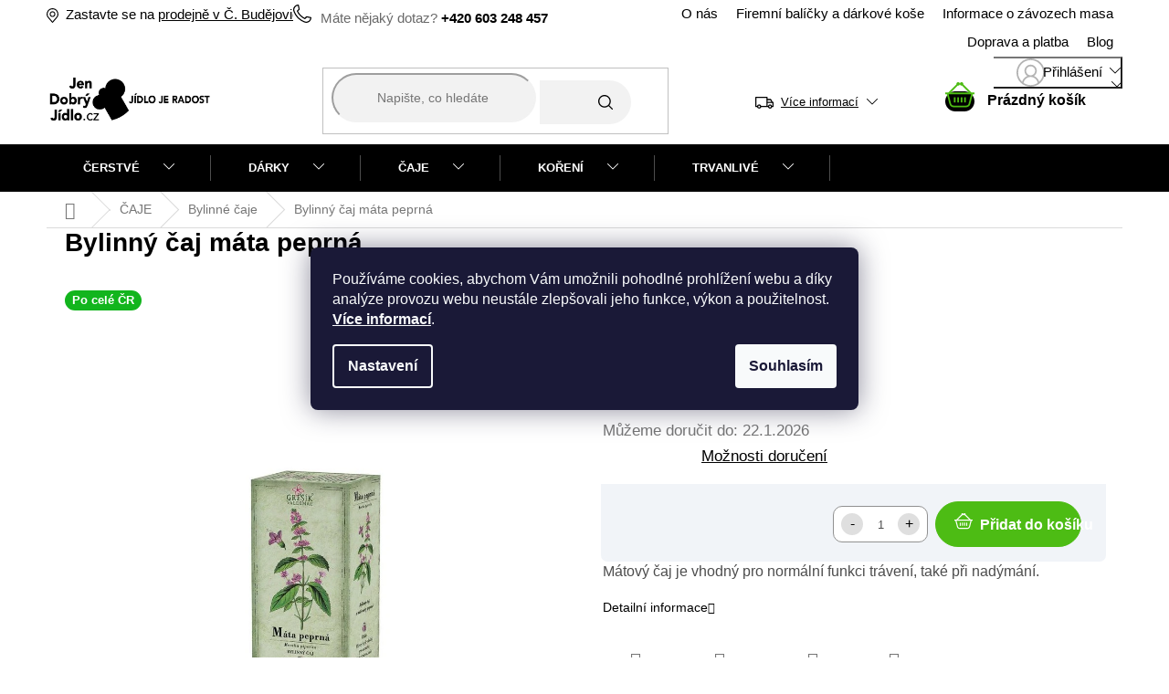

--- FILE ---
content_type: text/html; charset=utf-8
request_url: https://www.jendobryjidlo.cz/bylinny-caj-mata-peprna/
body_size: 34123
content:
<!doctype html><html lang="cs" dir="ltr" class="header-background-light external-fonts-loaded"><head><meta charset="utf-8" /><meta name="viewport" content="width=device-width,initial-scale=1" /><title>Bylinný čaj máta peprná - Jendobrýjídlo</title><link rel="preconnect" href="https://cdn.myshoptet.com" /><link rel="dns-prefetch" href="https://cdn.myshoptet.com" /><link rel="preload" href="https://cdn.myshoptet.com/prj/dist/master/cms/libs/jquery/jquery-1.11.3.min.js" as="script" /><link href="https://cdn.myshoptet.com/prj/dist/master/cms/templates/frontend_templates/shared/css/font-face/nunito.css" rel="stylesheet"><link href="https://cdn.myshoptet.com/prj/dist/master/shop/dist/font-shoptet-11.css.62c94c7785ff2cea73b2.css" rel="stylesheet"><script>
dataLayer = [];
dataLayer.push({'shoptet' : {
    "pageId": 1206,
    "pageType": "productDetail",
    "currency": "CZK",
    "currencyInfo": {
        "decimalSeparator": ",",
        "exchangeRate": 1,
        "priceDecimalPlaces": 2,
        "symbol": "K\u010d",
        "symbolLeft": 0,
        "thousandSeparator": " "
    },
    "language": "cs",
    "projectId": 283125,
    "product": {
        "id": 5555,
        "guid": "84d2497c-07c6-11eb-bb69-0cc47a6c8f54",
        "hasVariants": false,
        "codes": [
            {
                "code": 5555
            }
        ],
        "code": "5555",
        "name": "Bylinn\u00fd \u010daj m\u00e1ta peprn\u00e1",
        "appendix": "",
        "weight": 0.029999999999999999,
        "manufacturerGuid": "1EF5332F85E46EB68B0EDA0BA3DED3EE",
        "currentCategory": "\u010cAJE | Bylinn\u00e9 \u010daje",
        "currentCategoryGuid": "01e58937-c828-11e9-beb1-002590dad85e",
        "defaultCategory": "\u010cAJE | Bylinn\u00e9 \u010daje",
        "defaultCategoryGuid": "01e58937-c828-11e9-beb1-002590dad85e",
        "currency": "CZK",
        "priceWithVat": 59
    },
    "stocks": [
        {
            "id": "ext",
            "title": "Sklad",
            "isDeliveryPoint": 0,
            "visibleOnEshop": 1
        }
    ],
    "cartInfo": {
        "id": null,
        "freeShipping": false,
        "freeShippingFrom": 1000,
        "leftToFreeGift": {
            "formattedPrice": "0 K\u010d",
            "priceLeft": 0
        },
        "freeGift": false,
        "leftToFreeShipping": {
            "priceLeft": 1000,
            "dependOnRegion": 0,
            "formattedPrice": "1 000 K\u010d"
        },
        "discountCoupon": [],
        "getNoBillingShippingPrice": {
            "withoutVat": 0,
            "vat": 0,
            "withVat": 0
        },
        "cartItems": [],
        "taxMode": "ORDINARY"
    },
    "cart": [],
    "customer": {
        "priceRatio": 1,
        "priceListId": 1,
        "groupId": null,
        "registered": false,
        "mainAccount": false
    }
}});
dataLayer.push({'cookie_consent' : {
    "marketing": "denied",
    "analytics": "denied"
}});
document.addEventListener('DOMContentLoaded', function() {
    shoptet.consent.onAccept(function(agreements) {
        if (agreements.length == 0) {
            return;
        }
        dataLayer.push({
            'cookie_consent' : {
                'marketing' : (agreements.includes(shoptet.config.cookiesConsentOptPersonalisation)
                    ? 'granted' : 'denied'),
                'analytics': (agreements.includes(shoptet.config.cookiesConsentOptAnalytics)
                    ? 'granted' : 'denied')
            },
            'event': 'cookie_consent'
        });
    });
});
</script>

<!-- Google Tag Manager -->
<script>(function(w,d,s,l,i){w[l]=w[l]||[];w[l].push({'gtm.start':
new Date().getTime(),event:'gtm.js'});var f=d.getElementsByTagName(s)[0],
j=d.createElement(s),dl=l!='dataLayer'?'&l='+l:'';j.async=true;j.src=
'https://www.googletagmanager.com/gtm.js?id='+i+dl;f.parentNode.insertBefore(j,f);
})(window,document,'script','dataLayer','GTM-WTJ59SG');</script>
<!-- End Google Tag Manager -->

<meta property="og:type" content="website"><meta property="og:site_name" content="jendobryjidlo.cz"><meta property="og:url" content="https://www.jendobryjidlo.cz/bylinny-caj-mata-peprna/"><meta property="og:title" content="Bylinný čaj máta peprná - Jendobrýjídlo"><meta name="author" content="Jendobrýjídlo"><meta name="web_author" content="Shoptet.cz"><meta name="dcterms.rightsHolder" content="www.jendobryjidlo.cz"><meta name="robots" content="index,follow"><meta property="og:image" content="https://cdn.myshoptet.com/usr/www.jendobryjidlo.cz/user/shop/big/5555_bylinny-caj-mata-peprna.jpg?68b40b71"><meta property="og:description" content="Bylinný čaj máta peprná. Mátový čaj je vhodný pro normální funkci trávení, také při nadýmání."><meta name="description" content="Bylinný čaj máta peprná. Mátový čaj je vhodný pro normální funkci trávení, také při nadýmání."><meta name="google-site-verification" content="0DFHYIEwpHmRKPQC0wU3nDAVrbNKUWHOUPkyaO7p-tQ"><meta property="product:price:amount" content="59"><meta property="product:price:currency" content="CZK"><style>:root {--color-primary: #000000;--color-primary-h: 0;--color-primary-s: 0%;--color-primary-l: 0%;--color-primary-hover: #9bc20e;--color-primary-hover-h: 73;--color-primary-hover-s: 87%;--color-primary-hover-l: 41%;--color-secondary: #4DBC14;--color-secondary-h: 100;--color-secondary-s: 81%;--color-secondary-l: 41%;--color-secondary-hover: #009901;--color-secondary-hover-h: 120;--color-secondary-hover-s: 100%;--color-secondary-hover-l: 30%;--color-tertiary: #ff6600;--color-tertiary-h: 24;--color-tertiary-s: 100%;--color-tertiary-l: 50%;--color-tertiary-hover: #ff3c00;--color-tertiary-hover-h: 14;--color-tertiary-hover-s: 100%;--color-tertiary-hover-l: 50%;--color-header-background: #ffffff;--template-font: "Nunito";--template-headings-font: "Nunito";--header-background-url: none;--cookies-notice-background: #1A1937;--cookies-notice-color: #F8FAFB;--cookies-notice-button-hover: #f5f5f5;--cookies-notice-link-hover: #27263f;--templates-update-management-preview-mode-content: "Náhled aktualizací šablony je aktivní pro váš prohlížeč."}</style>
    
    <link href="https://cdn.myshoptet.com/prj/dist/master/shop/dist/main-11.less.fcb4a42d7bd8a71b7ee2.css" rel="stylesheet" />
        
    <script>var shoptet = shoptet || {};</script>
    <script src="https://cdn.myshoptet.com/prj/dist/master/shop/dist/main-3g-header.js.05f199e7fd2450312de2.js"></script>
<!-- User include --><!-- api 427(81) html code header -->
<link rel="stylesheet" href="https://cdn.myshoptet.com/usr/api2.dklab.cz/user/documents/_doplnky/instagram/283125/9/283125_9.css" type="text/css" /><style>
        :root {
            --dklab-instagram-header-color: #000000;  
            --dklab-instagram-header-background: #DDDDDD;  
            --dklab-instagram-font-weight: 700;
            --dklab-instagram-font-size: 180%;
            --dklab-instagram-logoUrl: url(https://cdn.myshoptet.com/usr/api2.dklab.cz/user/documents/_doplnky/instagram/img/logo-duha.png); 
            --dklab-instagram-logo-size-width: 40px;
            --dklab-instagram-logo-size-height: 40px;                        
            --dklab-instagram-hover-content: 0;                        
            --dklab-instagram-padding: 0px;                        
            --dklab-instagram-border-color: #888888;
            
        }
        </style>
<!-- api 428(82) html code header -->
<link rel="stylesheet" href="https://cdn.myshoptet.com/usr/api2.dklab.cz/user/documents/_doplnky/oblibene/283125/5/283125_5.css" type="text/css" /><style>
        :root {
            --dklab-favourites-flag-color: #E91B7D;
            --dklab-favourites-flag-text-color: #FFFFFF;
            --dklab-favourites-add-text-color: #000000;            
            --dklab-favourites-remove-text-color: #E91B7D;            
            --dklab-favourites-add-text-detail-color: #000000;            
            --dklab-favourites-remove-text-detail-color: #E91B7D;            
            --dklab-favourites-header-icon-color: #E91B7D;            
            --dklab-favourites-counter-color: #E91B7D;            
        } </style>
<!-- service 427(81) html code header -->
<link rel="stylesheet" href="https://cdn.myshoptet.com/usr/api2.dklab.cz/user/documents/_doplnky/instagram/font/instagramplus.css" type="text/css" />

<!-- service 417(71) html code header -->
<style>
@media screen and (max-width: 767px) {
body.sticky-mobile:not(.paxio-merkur):not(.venus) .dropdown {display: none !important;}
body.sticky-mobile:not(.paxio-merkur):not(.venus) .languagesMenu{right: 98px; position: absolute;}
body.sticky-mobile:not(.paxio-merkur):not(.venus) .languagesMenu .caret{display: none !important;}
body.sticky-mobile:not(.paxio-merkur):not(.venus) .languagesMenu.open .languagesMenu__content {display: block;right: 0;left: auto;}
.template-12 #header .site-name {max-width: 40% !important;}
}
@media screen and (-ms-high-contrast: active), (-ms-high-contrast: none) {
.template-12 #header {position: fixed; width: 100%;}
.template-12 #content-wrapper.content-wrapper{padding-top: 80px;}
}
.sticky-mobile #header-image{display: none;}
@media screen and (max-width: 640px) {
.template-04.sticky-mobile #header-cart{position: fixed;top: 3px;right: 92px;}
.template-04.sticky-mobile #header-cart::before {font-size: 32px;}
.template-04.sticky-mobile #header-cart strong{display: none;}
}
@media screen and (min-width: 641px) {
.dklabGarnet #main-wrapper {overflow: visible !important;}
}
.dklabGarnet.sticky-mobile #logo img {top: 0 !important;}
@media screen and (min-width: 768px){
.top-navigation-bar .site-name {display: none;}
}
/*NOVÁ VERZE MOBILNÍ HLAVIČKY*/
@media screen and (max-width: 767px){
.scrolled-down body:not(.ordering-process):not(.search-window-visible) .top-navigation-bar {transform: none !important;}
.scrolled-down body:not(.ordering-process):not(.search-window-visible) #header .site-name {transform: none !important;}
.scrolled-down body:not(.ordering-process):not(.search-window-visible) #header .cart-count {transform: none !important;}
.scrolled-down #header {transform: none !important;}

body.template-11.mobile-header-version-1:not(.paxio-merkur):not(.venus) .top-navigation-bar .site-name{display: none !important;}
body.template-11.mobile-header-version-1:not(.paxio-merkur):not(.venus) #header .cart-count {top: -39px !important;position: absolute !important;}
.template-11.sticky-mobile.mobile-header-version-1 .responsive-tools > a[data-target="search"] {visibility: visible;}
.template-12.mobile-header-version-1 #header{position: fixed !important;}
.template-09.mobile-header-version-1.sticky-mobile .top-nav .subnav-left {visibility: visible;}
}

/*Disco*/
@media screen and (min-width: 768px){
.template-13:not(.jupiter) #header, .template-14 #header{position: sticky;top: 0;z-index: 8;}
.template-14.search-window-visible #header{z-index: 9999;}
body.navigation-hovered::before {z-index: 7;}
/*
.template-13 .top-navigation-bar{z-index: 10000;}
.template-13 .popup-widget {z-index: 10001;}
*/
.scrolled .template-13 #header, .scrolled .template-14 #header{box-shadow: 0 2px 10px rgba(0,0,0,0.1);}
.search-focused::before{z-index: 8;}
.top-navigation-bar{z-index: 9;position: relative;}
.paxio-merkur.top-navigation-menu-visible #header .search-form .form-control {z-index: 1;}
.paxio-merkur.top-navigation-menu-visible .search-form::before {z-index: 1;}
.scrolled .popup-widget.cart-widget {position: fixed;top: 68px !important;}

/* MERKUR */
.paxio-merkur.sticky-mobile.template-11 #oblibeneBtn{line-height: 70px !important;}
}


/* VENUS */
@media screen and (min-width: 768px){
.venus.sticky-mobile:not(.ordering-process) #header {position: fixed !important;width: 100%;transform: none !important;translate: none !important;box-shadow: 0 2px 10px rgba(0,0,0,0.1);visibility: visible !important;opacity: 1 !important;}
.venus.sticky-mobile:not(.ordering-process) .overall-wrapper{padding-top: 160px;}
.venus.sticky-mobile.type-index:not(.ordering-process) .overall-wrapper{padding-top: 85px;}
.venus.sticky-mobile:not(.ordering-process) #content-wrapper.content-wrapper {padding-top: 0 !important;}
}
@media screen and (max-width: 767px){
.template-14 .top-navigation-bar > .site-name{display: none !important;}
.template-14 #header .header-top .header-top-wrapper .site-name{margin: 0;}
}
/* JUPITER */
@media screen and (max-width: 767px){
.scrolled-down body.jupiter:not(.ordering-process):not(.search-window-visible) #header .site-name {-webkit-transform: translateX(-50%) !important;transform: translateX(-50%) !important;}
}
@media screen and (min-width: 768px){
.jupiter.sticky-header #header::after{display: none;}
.jupiter.sticky-header #header{position: fixed; top: 0; width: 100%;z-index: 99;}
.jupiter.sticky-header.ordering-process #header{position: relative;}
.jupiter.sticky-header .overall-wrapper{padding-top: 182px;}
.jupiter.sticky-header.ordering-process .overall-wrapper{padding-top: 0;}
.jupiter.sticky-header #header .header-top {height: 80px;}
}
</style>
<!-- service 428(82) html code header -->
<style>
@font-face {
    font-family: 'oblibene';
    src:  url('https://cdn.myshoptet.com/usr/api2.dklab.cz/user/documents/_doplnky/oblibene/font/oblibene.eot?v1');
    src:  url('https://cdn.myshoptet.com/usr/api2.dklab.cz/user/documents/_doplnky/oblibene/font/oblibene.eot?v1#iefix') format('embedded-opentype'),
    url('https://cdn.myshoptet.com/usr/api2.dklab.cz/user/documents/_doplnky/oblibene/font/oblibene.ttf?v1') format('truetype'),
    url('https://cdn.myshoptet.com/usr/api2.dklab.cz/user/documents/_doplnky/oblibene/font/oblibene.woff?v1') format('woff'),
    url('https://cdn.myshoptet.com/usr/api2.dklab.cz/user/documents/_doplnky/oblibene/font/oblibene.svg?v1') format('svg');
    font-weight: normal;
    font-style: normal;
}
</style>
<script>
var dklabFavIndividual;
</script>
<!-- project html code header -->
<style>@import url('https://fonts.cdnfonts.com/css/avenir');</style>

<meta name="google-site-verification" content="DQ1ehr_qg1878SWSGNkK84cB3vgq34OtnuDq5saKv3A" />
<meta name="facebook-domain-verification" content="8cw6ivzfppjrk74hyzda3f70kw2fyx" />
<link type="text/css" rel="stylesheet" href="/user/documents/assets/css/style.css?v=2.0.2" media="screen">

<style>
* { font-family: 'Avenir', sans-serif !important; }
</style>

<!-- Štefan Mazáň -->
<link id='SMstyle' href="/user/documents/SMupravy/main.min.css?v=8" data-author-name='Štefan Mazáň' data-author-email='stefan(a)izora.cz' data-author-website='upravy.shop' rel="stylesheet" />
<!-- <link id='SMstyle' href="__/user/documents/SMupravy/tab.min.css?v=8" data-author-name='Štefan Mazáň' data-author-email='stefan(a)izora.cz' data-author-website='upravy.shop' rel="stylesheet" /> -->

<style>
.doruceni {
	cursor: pointer;
	}

.doruceni-hover {
	display: block;
	border-radius: 10px;
	}

.doruceni-hover-wrapper {
	position: absolute;
	top: -26%;
	left: 220%;
	transform: translate(-50%, -50%);
	z-index: 99;
	}

.doruceni-hover .transportList {
	width: 100%;
	padding: 3rem !important;
	margin: 0px;
	}

.doruceni:not(.otevreno) .doruceni-hover-wrapper { display: none; }

.doruceni-hover .transportList .transportDetail {
	display: grid;
	grid-template-columns: repeat(1, 50% 30% 20%);
	grid-row-gap: 0rem;
	grid-column-gap: 0rem;
	width: 100%;
  border-bottom: 1px solid #dadada;
	padding-top: 1rem;
	padding-bottom: 2rem;
	margin-bottom: 1rem;
	}

.doruceni-hover .transportList .transportDetail:last-of-type {
	display: grid;
	grid-template-columns: repeat(1, 50% 30% 20%);
	grid-row-gap: 0rem;
	grid-column-gap: 0rem;
	width: 100%;
  border-bottom: 0 !important;
	padding-bottom: 0 !important;
	margin-bottom: 0 !important;
	}

.doruceni-hover .transportList .transportDetail>div:nth-of-type(1),
.doruceni-hover .transportList .transportDetail>div:nth-of-type(2) {
	text-align: left !important;
	}

.doruceni-hover .transportList .transportDetail>div:last-of-type {
	color: black;
  font-weight: 900;
  text-transform: uppercase;
	}

.doruceni-hover .transportList .transportDetail .green {
	color: #4dbc14;
	}

.doruceni-hover .transportList .transportDetail>div:last {
	color: black;
	font-weight: 900;
	text-transform: uppercase;
	}

.flag.flag-discount {
	background-color: #fd6864;
	width: 75px !important;
	min-width: 75px;
	height: 75px !important;
	}

.type-detail .p-detail .add-to-cart .quantity { border-radius: 10px; }
.type-detail .btn.add-to-cart-button.btn-lg { border-radius: 50px; }
.type-detail .detailAddToCart { margin: 0 0px 2rem; }

/* FIX */
.products-block.products .p .availability,
.products-block.products .p .availability span {
	font-size: 11pt !important;
	}

/* cca */
.product.ccaProductYes .price,
.type-detail.ccaProductYes .p-info-wrapper .price-final-holder {
	position: relative;
	}

.type-detail.ccaProductYes .p-info-wrapper .price-final-holder {
	padding-left: 22px;
	}

.type-detail.ccaProductYes .p-info-wrapper .price-final-holder::before {
	content: "cca";
	position: absolute;
	left: -15px;
  bottom: 5px;
	font-size: 16pt;
	}

</style>

<style>
/*
.type-detail li[data-testid="tabrecepty"] {
	display: none !important;
}
*/
</style>
<!-- /User include --><link rel="shortcut icon" href="/favicon.ico" type="image/x-icon" /><link rel="canonical" href="https://www.jendobryjidlo.cz/bylinny-caj-mata-peprna/" />    <script>
        var _hwq = _hwq || [];
        _hwq.push(['setKey', 'A386A96B85060E9B4825629F4132316A']);
        _hwq.push(['setTopPos', '200']);
        _hwq.push(['showWidget', '21']);
        (function() {
            var ho = document.createElement('script');
            ho.src = 'https://cz.im9.cz/direct/i/gjs.php?n=wdgt&sak=A386A96B85060E9B4825629F4132316A';
            var s = document.getElementsByTagName('script')[0]; s.parentNode.insertBefore(ho, s);
        })();
    </script>
<script>!function(){var t={9196:function(){!function(){var t=/\[object (Boolean|Number|String|Function|Array|Date|RegExp)\]/;function r(r){return null==r?String(r):(r=t.exec(Object.prototype.toString.call(Object(r))))?r[1].toLowerCase():"object"}function n(t,r){return Object.prototype.hasOwnProperty.call(Object(t),r)}function e(t){if(!t||"object"!=r(t)||t.nodeType||t==t.window)return!1;try{if(t.constructor&&!n(t,"constructor")&&!n(t.constructor.prototype,"isPrototypeOf"))return!1}catch(t){return!1}for(var e in t);return void 0===e||n(t,e)}function o(t,r,n){this.b=t,this.f=r||function(){},this.d=!1,this.a={},this.c=[],this.e=function(t){return{set:function(r,n){u(c(r,n),t.a)},get:function(r){return t.get(r)}}}(this),i(this,t,!n);var e=t.push,o=this;t.push=function(){var r=[].slice.call(arguments,0),n=e.apply(t,r);return i(o,r),n}}function i(t,n,o){for(t.c.push.apply(t.c,n);!1===t.d&&0<t.c.length;){if("array"==r(n=t.c.shift()))t:{var i=n,a=t.a;if("string"==r(i[0])){for(var f=i[0].split("."),s=f.pop(),p=(i=i.slice(1),0);p<f.length;p++){if(void 0===a[f[p]])break t;a=a[f[p]]}try{a[s].apply(a,i)}catch(t){}}}else if("function"==typeof n)try{n.call(t.e)}catch(t){}else{if(!e(n))continue;for(var l in n)u(c(l,n[l]),t.a)}o||(t.d=!0,t.f(t.a,n),t.d=!1)}}function c(t,r){for(var n={},e=n,o=t.split("."),i=0;i<o.length-1;i++)e=e[o[i]]={};return e[o[o.length-1]]=r,n}function u(t,o){for(var i in t)if(n(t,i)){var c=t[i];"array"==r(c)?("array"==r(o[i])||(o[i]=[]),u(c,o[i])):e(c)?(e(o[i])||(o[i]={}),u(c,o[i])):o[i]=c}}window.DataLayerHelper=o,o.prototype.get=function(t){var r=this.a;t=t.split(".");for(var n=0;n<t.length;n++){if(void 0===r[t[n]])return;r=r[t[n]]}return r},o.prototype.flatten=function(){this.b.splice(0,this.b.length),this.b[0]={},u(this.a,this.b[0])}}()}},r={};function n(e){var o=r[e];if(void 0!==o)return o.exports;var i=r[e]={exports:{}};return t[e](i,i.exports,n),i.exports}n.n=function(t){var r=t&&t.__esModule?function(){return t.default}:function(){return t};return n.d(r,{a:r}),r},n.d=function(t,r){for(var e in r)n.o(r,e)&&!n.o(t,e)&&Object.defineProperty(t,e,{enumerable:!0,get:r[e]})},n.o=function(t,r){return Object.prototype.hasOwnProperty.call(t,r)},function(){"use strict";n(9196)}()}();</script><style>/* custom background */@media (min-width: 992px) {body {background-color: #ffffff ;background-position: top center;background-repeat: no-repeat;background-attachment: fixed;}}</style>    <!-- Global site tag (gtag.js) - Google Analytics -->
    <script async src="https://www.googletagmanager.com/gtag/js?id=G-VBQJKC9H9X"></script>
    <script>
        
        window.dataLayer = window.dataLayer || [];
        function gtag(){dataLayer.push(arguments);}
        

                    console.debug('default consent data');

            gtag('consent', 'default', {"ad_storage":"denied","analytics_storage":"denied","ad_user_data":"denied","ad_personalization":"denied","wait_for_update":500});
            dataLayer.push({
                'event': 'default_consent'
            });
        
        gtag('js', new Date());

        
                gtag('config', 'G-VBQJKC9H9X', {"groups":"GA4","send_page_view":false,"content_group":"productDetail","currency":"CZK","page_language":"cs"});
        
                gtag('config', 'AW-830826347');
        
        
        
        
        
                    gtag('event', 'page_view', {"send_to":"GA4","page_language":"cs","content_group":"productDetail","currency":"CZK"});
        
                gtag('set', 'currency', 'CZK');

        gtag('event', 'view_item', {
            "send_to": "UA",
            "items": [
                {
                    "id": "5555",
                    "name": "Bylinn\u00fd \u010daj m\u00e1ta peprn\u00e1",
                    "category": "\u010cAJE \/ Bylinn\u00e9 \u010daje",
                                        "brand": "Valdemar Gre\u0161\u00edk",
                                                            "price": 52.68
                }
            ]
        });
        
        
        
        
        
                    gtag('event', 'view_item', {"send_to":"GA4","page_language":"cs","content_group":"productDetail","value":52.68,"currency":"CZK","items":[{"item_id":"5555","item_name":"Bylinn\u00fd \u010daj m\u00e1ta peprn\u00e1","item_brand":"Valdemar Gre\u0161\u00edk","item_category":"\u010cAJE","item_category2":"Bylinn\u00e9 \u010daje","price":52.68,"quantity":1,"index":0}]});
        
        
        
        
        
        
        
        document.addEventListener('DOMContentLoaded', function() {
            if (typeof shoptet.tracking !== 'undefined') {
                for (var id in shoptet.tracking.bannersList) {
                    gtag('event', 'view_promotion', {
                        "send_to": "UA",
                        "promotions": [
                            {
                                "id": shoptet.tracking.bannersList[id].id,
                                "name": shoptet.tracking.bannersList[id].name,
                                "position": shoptet.tracking.bannersList[id].position
                            }
                        ]
                    });
                }
            }

            shoptet.consent.onAccept(function(agreements) {
                if (agreements.length !== 0) {
                    console.debug('gtag consent accept');
                    var gtagConsentPayload =  {
                        'ad_storage': agreements.includes(shoptet.config.cookiesConsentOptPersonalisation)
                            ? 'granted' : 'denied',
                        'analytics_storage': agreements.includes(shoptet.config.cookiesConsentOptAnalytics)
                            ? 'granted' : 'denied',
                                                                                                'ad_user_data': agreements.includes(shoptet.config.cookiesConsentOptPersonalisation)
                            ? 'granted' : 'denied',
                        'ad_personalization': agreements.includes(shoptet.config.cookiesConsentOptPersonalisation)
                            ? 'granted' : 'denied',
                        };
                    console.debug('update consent data', gtagConsentPayload);
                    gtag('consent', 'update', gtagConsentPayload);
                    dataLayer.push(
                        { 'event': 'update_consent' }
                    );
                }
            });
        });
    </script>
<script>
    (function(t, r, a, c, k, i, n, g) { t['ROIDataObject'] = k;
    t[k]=t[k]||function(){ (t[k].q=t[k].q||[]).push(arguments) },t[k].c=i;n=r.createElement(a),
    g=r.getElementsByTagName(a)[0];n.async=1;n.src=c;g.parentNode.insertBefore(n,g)
    })(window, document, 'script', '//www.heureka.cz/ocm/sdk.js?source=shoptet&version=2&page=product_detail', 'heureka', 'cz');

    heureka('set_user_consent', 0);
</script>
</head><body class="desktop id-1206 in-bylinne-caje template-11 type-product type-detail one-column-body columns-4 ums_forms_redesign--off ums_a11y_category_page--on ums_discussion_rating_forms--off ums_flags_display_unification--on ums_a11y_login--on mobile-header-version-0"><noscript>
    <style>
        #header {
            padding-top: 0;
            position: relative !important;
            top: 0;
        }
        .header-navigation {
            position: relative !important;
        }
        .overall-wrapper {
            margin: 0 !important;
        }
        body:not(.ready) {
            visibility: visible !important;
        }
    </style>
    <div class="no-javascript">
        <div class="no-javascript__title">Musíte změnit nastavení vašeho prohlížeče</div>
        <div class="no-javascript__text">Podívejte se na: <a href="https://www.google.com/support/bin/answer.py?answer=23852">Jak povolit JavaScript ve vašem prohlížeči</a>.</div>
        <div class="no-javascript__text">Pokud používáte software na blokování reklam, může být nutné povolit JavaScript z této stránky.</div>
        <div class="no-javascript__text">Děkujeme.</div>
    </div>
</noscript>

        <div id="fb-root"></div>
        <script>
            window.fbAsyncInit = function() {
                FB.init({
//                    appId            : 'your-app-id',
                    autoLogAppEvents : true,
                    xfbml            : true,
                    version          : 'v19.0'
                });
            };
        </script>
        <script async defer crossorigin="anonymous" src="https://connect.facebook.net/cs_CZ/sdk.js"></script><script>
var dataHelper = new DataLayerHelper(dataLayer);
// Page type is one of:
//     checkout: cart, billingAndShipping, customerDetails, thankYou
//     other:    homepage, article, category, productDetail, section
var pageType = dataHelper.get('shoptet.pageType');

// On any page, you can check for content of cart.
// It contains pairs productCode => itemCount
var cart = dataHelper.get('shoptet.cart');

// Different page types have different data available
if (pageType == "productDetail") {
  dataLayer.push({
    // We show how to change delimiter if needed
    'hierarchy' : dataHelper.get('shoptet.product.currentCategory').split(' \| ').join(':')
  });
}
</script>

<!-- Google Tag Manager (noscript) -->
<noscript><iframe src="https://www.googletagmanager.com/ns.html?id=GTM-WTJ59SG"
height="0" width="0" style="display:none;visibility:hidden"></iframe></noscript>
<!-- End Google Tag Manager (noscript) -->

    <div class="siteCookies siteCookies--center siteCookies--dark js-siteCookies" role="dialog" data-testid="cookiesPopup" data-nosnippet>
        <div class="siteCookies__form">
            <div class="siteCookies__content">
                <div class="siteCookies__text">
                    <span>Používáme cookies, abychom Vám umožnili pohodlné prohlížení webu a díky analýze provozu webu neustále zlepšovali jeho funkce, výkon a použitelnost. </span><span><strong><a href="https://www.jendobryjidlo.cz/podminky-ochrany-osobnich-udaju/" target="_blank" rel="noopener noreferrer">Více informací</a></strong></span><span>.</span>
                </div>
                <p class="siteCookies__links">
                    <button class="siteCookies__link js-cookies-settings" aria-label="Nastavení cookies" data-testid="cookiesSettings">Nastavení</button>
                </p>
            </div>
            <div class="siteCookies__buttonWrap">
                                <button class="siteCookies__button js-cookiesConsentSubmit" value="all" aria-label="Přijmout cookies" data-testid="buttonCookiesAccept">Souhlasím</button>
            </div>
        </div>
        <script>
            document.addEventListener("DOMContentLoaded", () => {
                const siteCookies = document.querySelector('.js-siteCookies');
                document.addEventListener("scroll", shoptet.common.throttle(() => {
                    const st = document.documentElement.scrollTop;
                    if (st > 1) {
                        siteCookies.classList.add('siteCookies--scrolled');
                    } else {
                        siteCookies.classList.remove('siteCookies--scrolled');
                    }
                }, 100));
            });
        </script>
    </div>
<a href="#content" class="skip-link sr-only">Přejít na obsah</a><div class="overall-wrapper"><div class="user-action"><div class="container">
    <div class="user-action-in">
                    <div id="login" class="user-action-login popup-widget login-widget" role="dialog" aria-labelledby="loginHeading">
        <div class="popup-widget-inner">
                            <h2 id="loginHeading">Přihlášení k vašemu účtu</h2><div id="customerLogin"><form action="/action/Customer/Login/" method="post" id="formLoginIncluded" class="csrf-enabled formLogin" data-testid="formLogin"><input type="hidden" name="referer" value="" /><div class="form-group"><div class="input-wrapper email js-validated-element-wrapper no-label"><input type="email" name="email" class="form-control" autofocus placeholder="E-mailová adresa (např. jan@novak.cz)" data-testid="inputEmail" autocomplete="email" required /></div></div><div class="form-group"><div class="input-wrapper password js-validated-element-wrapper no-label"><input type="password" name="password" class="form-control" placeholder="Heslo" data-testid="inputPassword" autocomplete="current-password" required /><span class="no-display">Nemůžete vyplnit toto pole</span><input type="text" name="surname" value="" class="no-display" /></div></div><div class="form-group"><div class="login-wrapper"><button type="submit" class="btn btn-secondary btn-text btn-login" data-testid="buttonSubmit">Přihlásit se</button><div class="password-helper"><a href="/registrace/" data-testid="signup" rel="nofollow">Nová registrace</a><a href="/klient/zapomenute-heslo/" rel="nofollow">Zapomenuté heslo</a></div></div></div></form>
</div>                    </div>
    </div>

                            <div id="cart-widget" class="user-action-cart popup-widget cart-widget loader-wrapper" data-testid="popupCartWidget" role="dialog" aria-hidden="true">
    <div class="popup-widget-inner cart-widget-inner place-cart-here">
        <div class="loader-overlay">
            <div class="loader"></div>
        </div>
    </div>

    <div class="cart-widget-button">
        <a href="/kosik/" class="btn btn-conversion" id="continue-order-button" rel="nofollow" data-testid="buttonNextStep">Pokračovat do košíku</a>
    </div>
</div>
            </div>
</div>
</div><div class="top-navigation-bar" data-testid="topNavigationBar">

    <div class="container">

        <div class="top-navigation-contacts">
            <strong>Zákaznická podpora:</strong><a href="tel:+420603248457" class="project-phone" aria-label="Zavolat na +420603248457" data-testid="contactboxPhone"><span>+420 603 248 457</span></a><a href="mailto:info@jendobryjidlo.cz" class="project-email" data-testid="contactboxEmail"><span>info@jendobryjidlo.cz</span></a>        </div>

                            <div class="top-navigation-menu">
                <div class="top-navigation-menu-trigger"></div>
                <ul class="top-navigation-bar-menu">
                                            <li class="top-navigation-menu-item-716">
                            <a href="/o-nas/">O nás</a>
                        </li>
                                            <li class="top-navigation-menu-item-2172">
                            <a href="/firemni-balicky-a-darkove-kose/">Firemní balíčky a dárkové koše</a>
                        </li>
                                            <li class="top-navigation-menu-item-2452">
                            <a href="/informace-o-zavozech-masa/">Informace o závozech masa</a>
                        </li>
                                            <li class="top-navigation-menu-item-27">
                            <a href="/doprava-a-platba/">Doprava a platba</a>
                        </li>
                                            <li class="top-navigation-menu-item-2083">
                            <a href="/blog/">Blog</a>
                        </li>
                                    </ul>
                <ul class="top-navigation-bar-menu-helper"></ul>
            </div>
        
        <div class="top-navigation-tools">
            <div class="responsive-tools">
                <a href="#" class="toggle-window" data-target="search" aria-label="Hledat" data-testid="linkSearchIcon"></a>
                                                            <a href="#" class="toggle-window" data-target="login"></a>
                                                    <a href="#" class="toggle-window" data-target="navigation" aria-label="Menu" data-testid="hamburgerMenu"></a>
            </div>
                        <button class="top-nav-button top-nav-button-login toggle-window" type="button" data-target="login" aria-haspopup="dialog" aria-controls="login" aria-expanded="false" data-testid="signin"><span>Přihlášení</span></button>        </div>

    </div>

</div>
<header id="header"><div class="container navigation-wrapper">
    <div class="header-top">
        <div class="site-name-wrapper">
            <div class="site-name"><a href="/" data-testid="linkWebsiteLogo"><img src="https://cdn.myshoptet.com/usr/www.jendobryjidlo.cz/user/logos/logo_nov__.png" alt="Jendobrýjídlo" fetchpriority="low" /></a></div>        </div>
        <div class="search" itemscope itemtype="https://schema.org/WebSite">
            <meta itemprop="headline" content="Bylinné čaje"/><meta itemprop="url" content="https://www.jendobryjidlo.cz"/><meta itemprop="text" content="Bylinný čaj máta peprná. Mátový čaj je vhodný pro normální funkci trávení, také při nadýmání."/>            <form action="/action/ProductSearch/prepareString/" method="post"
    id="formSearchForm" class="search-form compact-form js-search-main"
    itemprop="potentialAction" itemscope itemtype="https://schema.org/SearchAction" data-testid="searchForm">
    <fieldset>
        <meta itemprop="target"
            content="https://www.jendobryjidlo.cz/vyhledavani/?string={string}"/>
        <input type="hidden" name="language" value="cs"/>
        
            
<input
    type="search"
    name="string"
        class="query-input form-control search-input js-search-input"
    placeholder="Napište, co hledáte"
    autocomplete="off"
    required
    itemprop="query-input"
    aria-label="Vyhledávání"
    data-testid="searchInput"
>
            <button type="submit" class="btn btn-default" data-testid="searchBtn">Hledat</button>
        
    </fieldset>
</form>
        </div>
        <div class="navigation-buttons">
                
    <a href="/kosik/" class="btn btn-icon toggle-window cart-count" data-target="cart" data-hover="true" data-redirect="true" data-testid="headerCart" rel="nofollow" aria-haspopup="dialog" aria-expanded="false" aria-controls="cart-widget">
        
                <span class="sr-only">Nákupní košík</span>
        
            <span class="cart-price visible-lg-inline-block" data-testid="headerCartPrice">
                                    Prázdný košík                            </span>
        
    
            </a>
        </div>
    </div>
    <nav id="navigation" aria-label="Hlavní menu" data-collapsible="true"><div class="navigation-in menu"><ul class="menu-level-1" role="menubar" data-testid="headerMenuItems"><li class="menu-item-683 ext" role="none"><a href="/cerstve/" data-testid="headerMenuItem" role="menuitem" aria-haspopup="true" aria-expanded="false"><b>ČERSTVÉ</b><span class="submenu-arrow"></span></a><ul class="menu-level-2" aria-label="ČERSTVÉ" tabindex="-1" role="menu"><li class="menu-item-1832" role="none"><a href="/husy/" class="menu-image" data-testid="headerMenuItem" tabindex="-1" aria-hidden="true"><img src="data:image/svg+xml,%3Csvg%20width%3D%22140%22%20height%3D%22100%22%20xmlns%3D%22http%3A%2F%2Fwww.w3.org%2F2000%2Fsvg%22%3E%3C%2Fsvg%3E" alt="" aria-hidden="true" width="140" height="100"  data-src="https://cdn.myshoptet.com/usr/www.jendobryjidlo.cz/user/categories/thumb/33.png" fetchpriority="low" /></a><div><a href="/husy/" data-testid="headerMenuItem" role="menuitem"><span>Svatomartinské husy (rezervace)</span></a>
                        </div></li><li class="menu-item-1655 has-third-level" role="none"><a href="/kureci/" class="menu-image" data-testid="headerMenuItem" tabindex="-1" aria-hidden="true"><img src="data:image/svg+xml,%3Csvg%20width%3D%22140%22%20height%3D%22100%22%20xmlns%3D%22http%3A%2F%2Fwww.w3.org%2F2000%2Fsvg%22%3E%3C%2Fsvg%3E" alt="" aria-hidden="true" width="140" height="100"  data-src="https://cdn.myshoptet.com/usr/www.jendobryjidlo.cz/user/categories/thumb/ku__ec___prsa.jpg" fetchpriority="low" /></a><div><a href="/kureci/" data-testid="headerMenuItem" role="menuitem"><span>Farmářské kuřecí maso</span></a>
                                                    <ul class="menu-level-3" role="menu">
                                                                    <li class="menu-item-2872" role="none">
                                        <a href="/farma-louzna/" data-testid="headerMenuItem" role="menuitem">
                                            Farma Loužná</a>,                                    </li>
                                                                    <li class="menu-item-2875" role="none">
                                        <a href="/farma-sedlcany/" data-testid="headerMenuItem" role="menuitem">
                                            Farma Sedlčany</a>                                    </li>
                                                            </ul>
                        </div></li><li class="menu-item-1664" role="none"><a href="/kruti/" class="menu-image" data-testid="headerMenuItem" tabindex="-1" aria-hidden="true"><img src="data:image/svg+xml,%3Csvg%20width%3D%22140%22%20height%3D%22100%22%20xmlns%3D%22http%3A%2F%2Fwww.w3.org%2F2000%2Fsvg%22%3E%3C%2Fsvg%3E" alt="" aria-hidden="true" width="140" height="100"  data-src="https://cdn.myshoptet.com/usr/www.jendobryjidlo.cz/user/categories/thumb/kr__t___prsa.jpg" fetchpriority="low" /></a><div><a href="/kruti/" data-testid="headerMenuItem" role="menuitem"><span>Farmářské krůtí maso</span></a>
                        </div></li><li class="menu-item-996 has-third-level" role="none"><a href="/kureci-maso/" class="menu-image" data-testid="headerMenuItem" tabindex="-1" aria-hidden="true"><img src="data:image/svg+xml,%3Csvg%20width%3D%22140%22%20height%3D%22100%22%20xmlns%3D%22http%3A%2F%2Fwww.w3.org%2F2000%2Fsvg%22%3E%3C%2Fsvg%3E" alt="" aria-hidden="true" width="140" height="100"  data-src="https://cdn.myshoptet.com/usr/www.jendobryjidlo.cz/user/categories/thumb/ku__ec___maso3.png" fetchpriority="low" /></a><div><a href="/kureci-maso/" data-testid="headerMenuItem" role="menuitem"><span>Drůbeží farmářské maso</span></a>
                                                    <ul class="menu-level-3" role="menu">
                                                                    <li class="menu-item-2382" role="none">
                                        <a href="/kruti-uzeniny/" data-testid="headerMenuItem" role="menuitem">
                                            Krůtí uzeniny</a>,                                    </li>
                                                                    <li class="menu-item-2814" role="none">
                                        <a href="/kruti-maso-na-objednani/" data-testid="headerMenuItem" role="menuitem">
                                            Krůtí na objednání</a>,                                    </li>
                                                                    <li class="menu-item-2817" role="none">
                                        <a href="/kureci-maso-na-objednani/" data-testid="headerMenuItem" role="menuitem">
                                            Kuřecí na objednání</a>,                                    </li>
                                                                    <li class="menu-item-2820" role="none">
                                        <a href="/mrazene-maso/" data-testid="headerMenuItem" role="menuitem">
                                            Mražené maso</a>                                    </li>
                                                            </ul>
                        </div></li><li class="menu-item-2148 has-third-level" role="none"><a href="/sezonni-drubez/" class="menu-image" data-testid="headerMenuItem" tabindex="-1" aria-hidden="true"><img src="data:image/svg+xml,%3Csvg%20width%3D%22140%22%20height%3D%22100%22%20xmlns%3D%22http%3A%2F%2Fwww.w3.org%2F2000%2Fsvg%22%3E%3C%2Fsvg%3E" alt="" aria-hidden="true" width="140" height="100"  data-src="https://cdn.myshoptet.com/usr/www.jendobryjidlo.cz/user/categories/thumb/produkty-5.png" fetchpriority="low" /></a><div><a href="/sezonni-drubez/" data-testid="headerMenuItem" role="menuitem"><span>Farmářské maso - Kachna, Králík, Husa, Krůty, Slepice</span></a>
                                                    <ul class="menu-level-3" role="menu">
                                                                    <li class="menu-item-1841" role="none">
                                        <a href="/farmarsky-kralik/" data-testid="headerMenuItem" role="menuitem">
                                            Králík</a>,                                    </li>
                                                                    <li class="menu-item-1847" role="none">
                                        <a href="/kachna/" data-testid="headerMenuItem" role="menuitem">
                                            Kachny</a>,                                    </li>
                                                                    <li class="menu-item-2763" role="none">
                                        <a href="/husa/" data-testid="headerMenuItem" role="menuitem">
                                            Husy</a>,                                    </li>
                                                                    <li class="menu-item-2808" role="none">
                                        <a href="/farmarske-kruty/" data-testid="headerMenuItem" role="menuitem">
                                            Krůty</a>,                                    </li>
                                                                    <li class="menu-item-2811" role="none">
                                        <a href="/farmarska-slepice/" data-testid="headerMenuItem" role="menuitem">
                                            Slepice</a>                                    </li>
                                                            </ul>
                        </div></li><li class="menu-item-1688" role="none"><a href="/veprove-farmarske-maso/" class="menu-image" data-testid="headerMenuItem" tabindex="-1" aria-hidden="true"><img src="data:image/svg+xml,%3Csvg%20width%3D%22140%22%20height%3D%22100%22%20xmlns%3D%22http%3A%2F%2Fwww.w3.org%2F2000%2Fsvg%22%3E%3C%2Fsvg%3E" alt="" aria-hidden="true" width="140" height="100"  data-src="https://cdn.myshoptet.com/usr/www.jendobryjidlo.cz/user/categories/thumb/krkovice.jpg" fetchpriority="low" /></a><div><a href="/veprove-farmarske-maso/" data-testid="headerMenuItem" role="menuitem"><span>Vepřové Farmářské Maso</span></a>
                        </div></li><li class="menu-item-695" role="none"><a href="/bio-hovezi-vyzrale-maso/" class="menu-image" data-testid="headerMenuItem" tabindex="-1" aria-hidden="true"><img src="data:image/svg+xml,%3Csvg%20width%3D%22140%22%20height%3D%22100%22%20xmlns%3D%22http%3A%2F%2Fwww.w3.org%2F2000%2Fsvg%22%3E%3C%2Fsvg%3E" alt="" aria-hidden="true" width="140" height="100"  data-src="https://cdn.myshoptet.com/usr/www.jendobryjidlo.cz/user/categories/thumb/maso1.png" fetchpriority="low" /></a><div><a href="/bio-hovezi-vyzrale-maso/" data-testid="headerMenuItem" role="menuitem"><span>BIO hovězí vyzrálé maso</span></a>
                        </div></li><li class="menu-item-2077" role="none"><a href="/grilovani-2/" class="menu-image" data-testid="headerMenuItem" tabindex="-1" aria-hidden="true"><img src="data:image/svg+xml,%3Csvg%20width%3D%22140%22%20height%3D%22100%22%20xmlns%3D%22http%3A%2F%2Fwww.w3.org%2F2000%2Fsvg%22%3E%3C%2Fsvg%3E" alt="" aria-hidden="true" width="140" height="100"  data-src="https://cdn.myshoptet.com/usr/www.jendobryjidlo.cz/user/categories/thumb/marinovan___krkovice_medv__d_____esnek.jpg" fetchpriority="low" /></a><div><a href="/grilovani-2/" data-testid="headerMenuItem" role="menuitem"><span>Grilování</span></a>
                        </div></li><li class="menu-item-2226 has-third-level" role="none"><a href="/ryby/" class="menu-image" data-testid="headerMenuItem" tabindex="-1" aria-hidden="true"><img src="data:image/svg+xml,%3Csvg%20width%3D%22140%22%20height%3D%22100%22%20xmlns%3D%22http%3A%2F%2Fwww.w3.org%2F2000%2Fsvg%22%3E%3C%2Fsvg%3E" alt="" aria-hidden="true" width="140" height="100"  data-src="https://cdn.myshoptet.com/usr/www.jendobryjidlo.cz/user/categories/thumb/__erstv___losos.png" fetchpriority="low" /></a><div><a href="/ryby/" data-testid="headerMenuItem" role="menuitem"><span>Ryby</span></a>
                                                    <ul class="menu-level-3" role="menu">
                                                                    <li class="menu-item-2289" role="none">
                                        <a href="/cerstve-ryby/" data-testid="headerMenuItem" role="menuitem">
                                            Čerstvé ryby</a>,                                    </li>
                                                                    <li class="menu-item-2292" role="none">
                                        <a href="/mrazene-ryby/" data-testid="headerMenuItem" role="menuitem">
                                            Mražené ryby</a>,                                    </li>
                                                                    <li class="menu-item-2295" role="none">
                                        <a href="/uzene-ryby/" data-testid="headerMenuItem" role="menuitem">
                                            Uzené ryby</a>                                    </li>
                                                            </ul>
                        </div></li><li class="menu-item-1532 has-third-level" role="none"><a href="/uzeniny/" class="menu-image" data-testid="headerMenuItem" tabindex="-1" aria-hidden="true"><img src="data:image/svg+xml,%3Csvg%20width%3D%22140%22%20height%3D%22100%22%20xmlns%3D%22http%3A%2F%2Fwww.w3.org%2F2000%2Fsvg%22%3E%3C%2Fsvg%3E" alt="" aria-hidden="true" width="140" height="100"  data-src="https://cdn.myshoptet.com/usr/www.jendobryjidlo.cz/user/categories/thumb/klob__sy.png" fetchpriority="low" /></a><div><a href="/uzeniny/" data-testid="headerMenuItem" role="menuitem"><span>Uzeniny</span></a>
                                                    <ul class="menu-level-3" role="menu">
                                                                    <li class="menu-item-1538" role="none">
                                        <a href="/farmarske-parky/" data-testid="headerMenuItem" role="menuitem">
                                            Farmářské párky</a>,                                    </li>
                                                                    <li class="menu-item-2796" role="none">
                                        <a href="/maso-ve-skle/" data-testid="headerMenuItem" role="menuitem">
                                            Maso ve skle</a>,                                    </li>
                                                                    <li class="menu-item-1928" role="none">
                                        <a href="/klobasy/" data-testid="headerMenuItem" role="menuitem">
                                            Farmářské klobásy</a>,                                    </li>
                                                                    <li class="menu-item-2298" role="none">
                                        <a href="/masne-vyrobky/" data-testid="headerMenuItem" role="menuitem">
                                            Masné výrobky</a>,                                    </li>
                                                                    <li class="menu-item-1925" role="none">
                                        <a href="/fermentovane-klobasy/" data-testid="headerMenuItem" role="menuitem">
                                            Fermentované klobásy</a>,                                    </li>
                                                                    <li class="menu-item-2059" role="none">
                                        <a href="/salamy/" data-testid="headerMenuItem" role="menuitem">
                                            Salámy</a>,                                    </li>
                                                                    <li class="menu-item-2199" role="none">
                                        <a href="/zabijackove-speciality/" data-testid="headerMenuItem" role="menuitem">
                                            Zabijačkové speciality</a>,                                    </li>
                                                                    <li class="menu-item-2301" role="none">
                                        <a href="/farmarske-pastiky/" data-testid="headerMenuItem" role="menuitem">
                                            Paštiky</a>                                    </li>
                                                            </ul>
                        </div></li><li class="menu-item-2271 has-third-level" role="none"><a href="/steakove-maso/" class="menu-image" data-testid="headerMenuItem" tabindex="-1" aria-hidden="true"><img src="data:image/svg+xml,%3Csvg%20width%3D%22140%22%20height%3D%22100%22%20xmlns%3D%22http%3A%2F%2Fwww.w3.org%2F2000%2Fsvg%22%3E%3C%2Fsvg%3E" alt="" aria-hidden="true" width="140" height="100"  data-src="https://cdn.myshoptet.com/usr/www.jendobryjidlo.cz/user/categories/thumb/ro__t__n___steak.jpg" fetchpriority="low" /></a><div><a href="/steakove-maso/" data-testid="headerMenuItem" role="menuitem"><span>Steakové maso</span></a>
                                                    <ul class="menu-level-3" role="menu">
                                                                    <li class="menu-item-2274" role="none">
                                        <a href="/hovezi-steaky/" data-testid="headerMenuItem" role="menuitem">
                                            Hovězí steaky</a>,                                    </li>
                                                                    <li class="menu-item-2277" role="none">
                                        <a href="/veprove-dry-aged/" data-testid="headerMenuItem" role="menuitem">
                                            Vepřové steaky</a>                                    </li>
                                                            </ul>
                        </div></li><li class="menu-item-2286 has-third-level" role="none"><a href="/lahudky-na-oslavu/" class="menu-image" data-testid="headerMenuItem" tabindex="-1" aria-hidden="true"><img src="data:image/svg+xml,%3Csvg%20width%3D%22140%22%20height%3D%22100%22%20xmlns%3D%22http%3A%2F%2Fwww.w3.org%2F2000%2Fsvg%22%3E%3C%2Fsvg%3E" alt="" aria-hidden="true" width="140" height="100"  data-src="https://cdn.myshoptet.com/usr/www.jendobryjidlo.cz/user/categories/thumb/rautov___m__sa.jpg" fetchpriority="low" /></a><div><a href="/lahudky-na-oslavu/" data-testid="headerMenuItem" role="menuitem"><span>Lahůdky na oslavu</span></a>
                                                    <ul class="menu-level-3" role="menu">
                                                                    <li class="menu-item-2304" role="none">
                                        <a href="/studena-kuchyne/" data-testid="headerMenuItem" role="menuitem">
                                            Studená kuchyně</a>,                                    </li>
                                                                    <li class="menu-item-2322" role="none">
                                        <a href="/cukrarske-vyrobky/" data-testid="headerMenuItem" role="menuitem">
                                            Cukrářské výrobky</a>                                    </li>
                                                            </ul>
                        </div></li><li class="menu-item-2280" role="none"><a href="/syry/" class="menu-image" data-testid="headerMenuItem" tabindex="-1" aria-hidden="true"><img src="data:image/svg+xml,%3Csvg%20width%3D%22140%22%20height%3D%22100%22%20xmlns%3D%22http%3A%2F%2Fwww.w3.org%2F2000%2Fsvg%22%3E%3C%2Fsvg%3E" alt="" aria-hidden="true" width="140" height="100"  data-src="https://cdn.myshoptet.com/usr/www.jendobryjidlo.cz/user/categories/thumb/holansk___gouda.png" fetchpriority="low" /></a><div><a href="/syry/" data-testid="headerMenuItem" role="menuitem"><span>Prémiové sýry</span></a>
                        </div></li><li class="menu-item-673 has-third-level" role="none"><a href="/napoje/" class="menu-image" data-testid="headerMenuItem" tabindex="-1" aria-hidden="true"><img src="data:image/svg+xml,%3Csvg%20width%3D%22140%22%20height%3D%22100%22%20xmlns%3D%22http%3A%2F%2Fwww.w3.org%2F2000%2Fsvg%22%3E%3C%2Fsvg%3E" alt="" aria-hidden="true" width="140" height="100"  data-src="https://cdn.myshoptet.com/usr/www.jendobryjidlo.cz/user/categories/thumb/sirupy.jpg" fetchpriority="low" /></a><div><a href="/napoje/" data-testid="headerMenuItem" role="menuitem"><span>Nápoje</span></a>
                                                    <ul class="menu-level-3" role="menu">
                                                                    <li class="menu-item-675" role="none">
                                        <a href="/sirupy/" data-testid="headerMenuItem" role="menuitem">
                                            Sirupy</a>,                                    </li>
                                                                    <li class="menu-item-676" role="none">
                                        <a href="/mosty/" data-testid="headerMenuItem" role="menuitem">
                                            Mošty</a>,                                    </li>
                                                                    <li class="menu-item-1317" role="none">
                                        <a href="/rostlinne-mleka/" data-testid="headerMenuItem" role="menuitem">
                                            Rostlinná mléka</a>                                    </li>
                                                            </ul>
                        </div></li><li class="menu-item-2130 has-third-level" role="none"><a href="/alkohol/" class="menu-image" data-testid="headerMenuItem" tabindex="-1" aria-hidden="true"><img src="data:image/svg+xml,%3Csvg%20width%3D%22140%22%20height%3D%22100%22%20xmlns%3D%22http%3A%2F%2Fwww.w3.org%2F2000%2Fsvg%22%3E%3C%2Fsvg%3E" alt="" aria-hidden="true" width="140" height="100"  data-src="https://cdn.myshoptet.com/usr/www.jendobryjidlo.cz/user/categories/thumb/5825.png" fetchpriority="low" /></a><div><a href="/alkohol/" data-testid="headerMenuItem" role="menuitem"><span>Alkohol</span></a>
                                                    <ul class="menu-level-3" role="menu">
                                                                    <li class="menu-item-2175" role="none">
                                        <a href="/rum-rumove-likery-cachaca/" data-testid="headerMenuItem" role="menuitem">
                                            Rum, rumové likéry, cachaca</a>,                                    </li>
                                                                    <li class="menu-item-1676" role="none">
                                        <a href="/remeslne-pivo/" data-testid="headerMenuItem" role="menuitem">
                                            Řemeslné pivo</a>,                                    </li>
                                                                    <li class="menu-item-737" role="none">
                                        <a href="/cider/" data-testid="headerMenuItem" role="menuitem">
                                            Cider</a>,                                    </li>
                                                                    <li class="menu-item-2184" role="none">
                                        <a href="/likery/" data-testid="headerMenuItem" role="menuitem">
                                            Likéry</a>,                                    </li>
                                                                    <li class="menu-item-2241" role="none">
                                        <a href="/vina/" data-testid="headerMenuItem" role="menuitem">
                                            Vína</a>                                    </li>
                                                            </ul>
                        </div></li><li class="menu-item-1769 has-third-level" role="none"><a href="/hotova-jidla/" class="menu-image" data-testid="headerMenuItem" tabindex="-1" aria-hidden="true"><img src="data:image/svg+xml,%3Csvg%20width%3D%22140%22%20height%3D%22100%22%20xmlns%3D%22http%3A%2F%2Fwww.w3.org%2F2000%2Fsvg%22%3E%3C%2Fsvg%3E" alt="" aria-hidden="true" width="140" height="100"  data-src="https://cdn.myshoptet.com/usr/www.jendobryjidlo.cz/user/categories/thumb/jest__ebick___bolo__sk___0_7l.jpg" fetchpriority="low" /></a><div><a href="/hotova-jidla/" data-testid="headerMenuItem" role="menuitem"><span>Hotová jídla</span></a>
                                                    <ul class="menu-level-3" role="menu">
                                                                    <li class="menu-item-2799" role="none">
                                        <a href="/polevky-ve-sklenicich/" data-testid="headerMenuItem" role="menuitem">
                                            Polévky ve sklenicích</a>,                                    </li>
                                                                    <li class="menu-item-2802" role="none">
                                        <a href="/jidla-ve-sklenicich/" data-testid="headerMenuItem" role="menuitem">
                                            Jídla ve sklenicích</a>,                                    </li>
                                                                    <li class="menu-item-2805" role="none">
                                        <a href="/vyvar/" data-testid="headerMenuItem" role="menuitem">
                                            Vývary ve sklenicích</a>                                    </li>
                                                            </ul>
                        </div></li><li class="menu-item-2121" role="none"><a href="/imunita/" class="menu-image" data-testid="headerMenuItem" tabindex="-1" aria-hidden="true"><img src="data:image/svg+xml,%3Csvg%20width%3D%22140%22%20height%3D%22100%22%20xmlns%3D%22http%3A%2F%2Fwww.w3.org%2F2000%2Fsvg%22%3E%3C%2Fsvg%3E" alt="" aria-hidden="true" width="140" height="100"  data-src="https://cdn.myshoptet.com/usr/www.jendobryjidlo.cz/user/categories/thumb/vitestnin.jpg" fetchpriority="low" /></a><div><a href="/imunita/" data-testid="headerMenuItem" role="menuitem"><span>Imunita</span></a>
                        </div></li><li class="menu-item-1568" role="none"><a href="/vajicka/" class="menu-image" data-testid="headerMenuItem" tabindex="-1" aria-hidden="true"><img src="data:image/svg+xml,%3Csvg%20width%3D%22140%22%20height%3D%22100%22%20xmlns%3D%22http%3A%2F%2Fwww.w3.org%2F2000%2Fsvg%22%3E%3C%2Fsvg%3E" alt="" aria-hidden="true" width="140" height="100"  data-src="https://cdn.myshoptet.com/usr/www.jendobryjidlo.cz/user/categories/thumb/img_4518_retus-7.jpg" fetchpriority="low" /></a><div><a href="/vajicka/" data-testid="headerMenuItem" role="menuitem"><span>Vajíčka</span></a>
                        </div></li><li class="menu-item-1796" role="none"><a href="/kimchi/" class="menu-image" data-testid="headerMenuItem" tabindex="-1" aria-hidden="true"><img src="data:image/svg+xml,%3Csvg%20width%3D%22140%22%20height%3D%22100%22%20xmlns%3D%22http%3A%2F%2Fwww.w3.org%2F2000%2Fsvg%22%3E%3C%2Fsvg%3E" alt="" aria-hidden="true" width="140" height="100"  data-src="https://cdn.myshoptet.com/usr/www.jendobryjidlo.cz/user/categories/thumb/kimchi_paliv__.jpg" fetchpriority="low" /></a><div><a href="/kimchi/" data-testid="headerMenuItem" role="menuitem"><span>Kimchi</span></a>
                        </div></li><li class="menu-item-2458 has-third-level" role="none"><a href="/vyhodne-baleni-maso/" class="menu-image" data-testid="headerMenuItem" tabindex="-1" aria-hidden="true"><img src="data:image/svg+xml,%3Csvg%20width%3D%22140%22%20height%3D%22100%22%20xmlns%3D%22http%3A%2F%2Fwww.w3.org%2F2000%2Fsvg%22%3E%3C%2Fsvg%3E" alt="" aria-hidden="true" width="140" height="100"  data-src="https://cdn.myshoptet.com/usr/www.jendobryjidlo.cz/user/categories/thumb/jest__ebick___p__rky_f1.jpg" fetchpriority="low" /></a><div><a href="/vyhodne-baleni-maso/" data-testid="headerMenuItem" role="menuitem"><span>Uzeniny větší balení</span></a>
                                                    <ul class="menu-level-3" role="menu">
                                                                    <li class="menu-item-2355" role="none">
                                        <a href="/parky-spekacky-klobasky/" data-testid="headerMenuItem" role="menuitem">
                                            Párky, špekáčky, klobásky</a>,                                    </li>
                                                                    <li class="menu-item-2352" role="none">
                                        <a href="/varena-vyroba/" data-testid="headerMenuItem" role="menuitem">
                                            Vařená výroba</a>,                                    </li>
                                                                    <li class="menu-item-2343" role="none">
                                        <a href="/salamy-oslavy/" data-testid="headerMenuItem" role="menuitem">
                                            Salámy</a>,                                    </li>
                                                                    <li class="menu-item-2340" role="none">
                                        <a href="/sunky/" data-testid="headerMenuItem" role="menuitem">
                                            Šunky</a>                                    </li>
                                                            </ul>
                        </div></li><li class="menu-item-2789" role="none"><a href="/prilohy-k-masu/" class="menu-image" data-testid="headerMenuItem" tabindex="-1" aria-hidden="true"><img src="data:image/svg+xml,%3Csvg%20width%3D%22140%22%20height%3D%22100%22%20xmlns%3D%22http%3A%2F%2Fwww.w3.org%2F2000%2Fsvg%22%3E%3C%2Fsvg%3E" alt="" aria-hidden="true" width="140" height="100"  data-src="https://cdn.myshoptet.com/usr/www.jendobryjidlo.cz/user/categories/thumb/olivov___olej_extra_panensk___vhodn___na_sma__en___bio.jpg" fetchpriority="low" /></a><div><a href="/prilohy-k-masu/" data-testid="headerMenuItem" role="menuitem"><span>Přílohy k masu</span></a>
                        </div></li></ul></li>
<li class="menu-item-2706 ext" role="none"><a href="/darky/" data-testid="headerMenuItem" role="menuitem" aria-haspopup="true" aria-expanded="false"><b>DÁRKY</b><span class="submenu-arrow"></span></a><ul class="menu-level-2" aria-label="DÁRKY" tabindex="-1" role="menu"><li class="menu-item-2709" role="none"><a href="/darkove-baleni-2/" class="menu-image" data-testid="headerMenuItem" tabindex="-1" aria-hidden="true"><img src="data:image/svg+xml,%3Csvg%20width%3D%22140%22%20height%3D%22100%22%20xmlns%3D%22http%3A%2F%2Fwww.w3.org%2F2000%2Fsvg%22%3E%3C%2Fsvg%3E" alt="" aria-hidden="true" width="140" height="100"  data-src="https://cdn.myshoptet.com/usr/www.jendobryjidlo.cz/user/categories/thumb/1140-1-1.png" fetchpriority="low" /></a><div><a href="/darkove-baleni-2/" data-testid="headerMenuItem" role="menuitem"><span>Dárkové balení</span></a>
                        </div></li><li class="menu-item-2745" role="none"><a href="/darkove-sety-2/" class="menu-image" data-testid="headerMenuItem" tabindex="-1" aria-hidden="true"><img src="data:image/svg+xml,%3Csvg%20width%3D%22140%22%20height%3D%22100%22%20xmlns%3D%22http%3A%2F%2Fwww.w3.org%2F2000%2Fsvg%22%3E%3C%2Fsvg%3E" alt="" aria-hidden="true" width="140" height="100"  data-src="https://cdn.myshoptet.com/usr/www.jendobryjidlo.cz/user/categories/thumb/d__rkov___sady.jpg" fetchpriority="low" /></a><div><a href="/darkove-sety-2/" data-testid="headerMenuItem" role="menuitem"><span>Dárkové sety</span></a>
                        </div></li><li class="menu-item-2757" role="none"><a href="/luxusni-baleni-2/" class="menu-image" data-testid="headerMenuItem" tabindex="-1" aria-hidden="true"><img src="data:image/svg+xml,%3Csvg%20width%3D%22140%22%20height%3D%22100%22%20xmlns%3D%22http%3A%2F%2Fwww.w3.org%2F2000%2Fsvg%22%3E%3C%2Fsvg%3E" alt="" aria-hidden="true" width="140" height="100"  data-src="https://cdn.myshoptet.com/usr/www.jendobryjidlo.cz/user/categories/thumb/luxusn___balen__.jpg" fetchpriority="low" /></a><div><a href="/luxusni-baleni-2/" data-testid="headerMenuItem" role="menuitem"><span>Luxusní balení</span></a>
                        </div></li><li class="menu-item-2760" role="none"><a href="/sladke-baleni/" class="menu-image" data-testid="headerMenuItem" tabindex="-1" aria-hidden="true"><img src="data:image/svg+xml,%3Csvg%20width%3D%22140%22%20height%3D%22100%22%20xmlns%3D%22http%3A%2F%2Fwww.w3.org%2F2000%2Fsvg%22%3E%3C%2Fsvg%3E" alt="" aria-hidden="true" width="140" height="100"  data-src="https://cdn.myshoptet.com/usr/www.jendobryjidlo.cz/user/categories/thumb/koule.jpg" fetchpriority="low" /></a><div><a href="/sladke-baleni/" data-testid="headerMenuItem" role="menuitem"><span>Sladké balení</span></a>
                        </div></li><li class="menu-item-2223" role="none"><a href="/darkove-kose/" class="menu-image" data-testid="headerMenuItem" tabindex="-1" aria-hidden="true"><img src="data:image/svg+xml,%3Csvg%20width%3D%22140%22%20height%3D%22100%22%20xmlns%3D%22http%3A%2F%2Fwww.w3.org%2F2000%2Fsvg%22%3E%3C%2Fsvg%3E" alt="" aria-hidden="true" width="140" height="100"  data-src="https://cdn.myshoptet.com/usr/www.jendobryjidlo.cz/user/categories/thumb/d__rkov___ko___do_800_k__.png" fetchpriority="low" /></a><div><a href="/darkove-kose/" data-testid="headerMenuItem" role="menuitem"><span>Dárkové koše</span></a>
                        </div></li><li class="menu-item-2766" role="none"><a href="/darkove-poukazky/" class="menu-image" data-testid="headerMenuItem" tabindex="-1" aria-hidden="true"><img src="data:image/svg+xml,%3Csvg%20width%3D%22140%22%20height%3D%22100%22%20xmlns%3D%22http%3A%2F%2Fwww.w3.org%2F2000%2Fsvg%22%3E%3C%2Fsvg%3E" alt="" aria-hidden="true" width="140" height="100"  data-src="https://cdn.myshoptet.com/usr/www.jendobryjidlo.cz/user/categories/thumb/d__rkov___poukazy.png" fetchpriority="low" /></a><div><a href="/darkove-poukazky/" data-testid="headerMenuItem" role="menuitem"><span>Dárkové poukázky</span></a>
                        </div></li></ul></li>
<li class="menu-item-840 ext" role="none"><a href="/caje/" data-testid="headerMenuItem" role="menuitem" aria-haspopup="true" aria-expanded="false"><b>ČAJE</b><span class="submenu-arrow"></span></a><ul class="menu-level-2" aria-label="ČAJE" tabindex="-1" role="menu"><li class="menu-item-1206 active" role="none"><a href="/bylinne-caje/" class="menu-image" data-testid="headerMenuItem" tabindex="-1" aria-hidden="true"><img src="data:image/svg+xml,%3Csvg%20width%3D%22140%22%20height%3D%22100%22%20xmlns%3D%22http%3A%2F%2Fwww.w3.org%2F2000%2Fsvg%22%3E%3C%2Fsvg%3E" alt="" aria-hidden="true" width="140" height="100"  data-src="https://cdn.myshoptet.com/usr/www.jendobryjidlo.cz/user/categories/thumb/000677_58_053756.jpg" fetchpriority="low" /></a><div><a href="/bylinne-caje/" data-testid="headerMenuItem" role="menuitem"><span>Bylinné čaje</span></a>
                        </div></li><li class="menu-item-1209" role="none"><a href="/funkcni-caje/" class="menu-image" data-testid="headerMenuItem" tabindex="-1" aria-hidden="true"><img src="data:image/svg+xml,%3Csvg%20width%3D%22140%22%20height%3D%22100%22%20xmlns%3D%22http%3A%2F%2Fwww.w3.org%2F2000%2Fsvg%22%3E%3C%2Fsvg%3E" alt="" aria-hidden="true" width="140" height="100"  data-src="https://cdn.myshoptet.com/usr/www.jendobryjidlo.cz/user/categories/thumb/jat.jpg" fetchpriority="low" /></a><div><a href="/funkcni-caje/" data-testid="headerMenuItem" role="menuitem"><span>Funkční čaje</span></a>
                        </div></li><li class="menu-item-1212" role="none"><a href="/zelene-a-cerne-caje/" class="menu-image" data-testid="headerMenuItem" tabindex="-1" aria-hidden="true"><img src="data:image/svg+xml,%3Csvg%20width%3D%22140%22%20height%3D%22100%22%20xmlns%3D%22http%3A%2F%2Fwww.w3.org%2F2000%2Fsvg%22%3E%3C%2Fsvg%3E" alt="" aria-hidden="true" width="140" height="100"  data-src="https://cdn.myshoptet.com/usr/www.jendobryjidlo.cz/user/categories/thumb/005578_58_071036.jpg" fetchpriority="low" /></a><div><a href="/zelene-a-cerne-caje/" data-testid="headerMenuItem" role="menuitem"><span>Zelené a černé čaje</span></a>
                        </div></li><li class="menu-item-1215" role="none"><a href="/ovocne-caje/" class="menu-image" data-testid="headerMenuItem" tabindex="-1" aria-hidden="true"><img src="data:image/svg+xml,%3Csvg%20width%3D%22140%22%20height%3D%22100%22%20xmlns%3D%22http%3A%2F%2Fwww.w3.org%2F2000%2Fsvg%22%3E%3C%2Fsvg%3E" alt="" aria-hidden="true" width="140" height="100"  data-src="https://cdn.myshoptet.com/usr/www.jendobryjidlo.cz/user/categories/thumb/001829_58_054112.jpg" fetchpriority="low" /></a><div><a href="/ovocne-caje/" data-testid="headerMenuItem" role="menuitem"><span>Ovocné čaje</span></a>
                        </div></li><li class="menu-item-2795" role="none"><a href="/sypane-caje/" class="menu-image" data-testid="headerMenuItem" tabindex="-1" aria-hidden="true"><img src="data:image/svg+xml,%3Csvg%20width%3D%22140%22%20height%3D%22100%22%20xmlns%3D%22http%3A%2F%2Fwww.w3.org%2F2000%2Fsvg%22%3E%3C%2Fsvg%3E" alt="" aria-hidden="true" width="140" height="100"  data-src="https://cdn.myshoptet.com/usr/www.jendobryjidlo.cz/user/categories/thumb/sypan_____aje_2.jpg" fetchpriority="low" /></a><div><a href="/sypane-caje/" data-testid="headerMenuItem" role="menuitem"><span>Sypané čaje</span></a>
                        </div></li></ul></li>
<li class="menu-item-750 ext" role="none"><a href="/koreni/" data-testid="headerMenuItem" role="menuitem" aria-haspopup="true" aria-expanded="false"><b>KOŘENÍ</b><span class="submenu-arrow"></span></a><ul class="menu-level-2" aria-label="KOŘENÍ" tabindex="-1" role="menu"><li class="menu-item-762" role="none"><a href="/bylinky/" class="menu-image" data-testid="headerMenuItem" tabindex="-1" aria-hidden="true"><img src="data:image/svg+xml,%3Csvg%20width%3D%22140%22%20height%3D%22100%22%20xmlns%3D%22http%3A%2F%2Fwww.w3.org%2F2000%2Fsvg%22%3E%3C%2Fsvg%3E" alt="" aria-hidden="true" width="140" height="100"  data-src="https://cdn.myshoptet.com/usr/www.jendobryjidlo.cz/user/categories/thumb/144_645-majoranka.jpg" fetchpriority="low" /></a><div><a href="/bylinky/" data-testid="headerMenuItem" role="menuitem"><span>Bylinky</span></a>
                        </div></li><li class="menu-item-771" role="none"><a href="/jednodruhove-koreni/" class="menu-image" data-testid="headerMenuItem" tabindex="-1" aria-hidden="true"><img src="data:image/svg+xml,%3Csvg%20width%3D%22140%22%20height%3D%22100%22%20xmlns%3D%22http%3A%2F%2Fwww.w3.org%2F2000%2Fsvg%22%3E%3C%2Fsvg%3E" alt="" aria-hidden="true" width="140" height="100"  data-src="https://cdn.myshoptet.com/usr/www.jendobryjidlo.cz/user/categories/thumb/sko__ice_mlet___25g.jpg" fetchpriority="low" /></a><div><a href="/jednodruhove-koreni/" data-testid="headerMenuItem" role="menuitem"><span>Jednodruhové koření</span></a>
                        </div></li><li class="menu-item-765" role="none"><a href="/smesi-koreni/" class="menu-image" data-testid="headerMenuItem" tabindex="-1" aria-hidden="true"><img src="data:image/svg+xml,%3Csvg%20width%3D%22140%22%20height%3D%22100%22%20xmlns%3D%22http%3A%2F%2Fwww.w3.org%2F2000%2Fsvg%22%3E%3C%2Fsvg%3E" alt="" aria-hidden="true" width="140" height="100"  data-src="https://cdn.myshoptet.com/usr/www.jendobryjidlo.cz/user/categories/thumb/pern__kov___ko__en___25_g.jpg" fetchpriority="low" /></a><div><a href="/smesi-koreni/" data-testid="headerMenuItem" role="menuitem"><span>Směsi koření</span></a>
                        </div></li><li class="menu-item-858" role="none"><a href="/detska-rada/" class="menu-image" data-testid="headerMenuItem" tabindex="-1" aria-hidden="true"><img src="data:image/svg+xml,%3Csvg%20width%3D%22140%22%20height%3D%22100%22%20xmlns%3D%22http%3A%2F%2Fwww.w3.org%2F2000%2Fsvg%22%3E%3C%2Fsvg%3E" alt="" aria-hidden="true" width="140" height="100"  data-src="https://cdn.myshoptet.com/usr/www.jendobryjidlo.cz/user/categories/thumb/213_243-4-vegetka-dobrotka.jpg" fetchpriority="low" /></a><div><a href="/detska-rada/" data-testid="headerMenuItem" role="menuitem"><span>Dětská řada</span></a>
                        </div></li><li class="menu-item-759" role="none"><a href="/bujony-a-dochucovadla/" class="menu-image" data-testid="headerMenuItem" tabindex="-1" aria-hidden="true"><img src="data:image/svg+xml,%3Csvg%20width%3D%22140%22%20height%3D%22100%22%20xmlns%3D%22http%3A%2F%2Fwww.w3.org%2F2000%2Fsvg%22%3E%3C%2Fsvg%3E" alt="" aria-hidden="true" width="140" height="100"  data-src="https://cdn.myshoptet.com/usr/www.jendobryjidlo.cz/user/categories/thumb/111_hovezi-bujon-bez-glutamanu.png" fetchpriority="low" /></a><div><a href="/bujony-a-dochucovadla/" data-testid="headerMenuItem" role="menuitem"><span>Bujóny</span></a>
                        </div></li></ul></li>
<li class="menu-item-710 ext" role="none"><a href="/trvanlive/" data-testid="headerMenuItem" role="menuitem" aria-haspopup="true" aria-expanded="false"><b>TRVANLIVÉ</b><span class="submenu-arrow"></span></a><ul class="menu-level-2" aria-label="TRVANLIVÉ" tabindex="-1" role="menu"><li class="menu-item-1703" role="none"><a href="/krekry/" class="menu-image" data-testid="headerMenuItem" tabindex="-1" aria-hidden="true"><img src="data:image/svg+xml,%3Csvg%20width%3D%22140%22%20height%3D%22100%22%20xmlns%3D%22http%3A%2F%2Fwww.w3.org%2F2000%2Fsvg%22%3E%3C%2Fsvg%3E" alt="" aria-hidden="true" width="140" height="100"  data-src="https://cdn.myshoptet.com/usr/www.jendobryjidlo.cz/user/categories/thumb/7625_crisp-bread-vegetable-beetroot.jpg" fetchpriority="low" /></a><div><a href="/krekry/" data-testid="headerMenuItem" role="menuitem"><span>Krekry, Zelňáky</span></a>
                        </div></li><li class="menu-item-1101" role="none"><a href="/lyofilizovane-ovoce/" class="menu-image" data-testid="headerMenuItem" tabindex="-1" aria-hidden="true"><img src="data:image/svg+xml,%3Csvg%20width%3D%22140%22%20height%3D%22100%22%20xmlns%3D%22http%3A%2F%2Fwww.w3.org%2F2000%2Fsvg%22%3E%3C%2Fsvg%3E" alt="" aria-hidden="true" width="140" height="100"  data-src="https://cdn.myshoptet.com/usr/www.jendobryjidlo.cz/user/categories/thumb/natu_jahody.jpg" fetchpriority="low" /></a><div><a href="/lyofilizovane-ovoce/" data-testid="headerMenuItem" role="menuitem"><span>Lyofilizované ovoce</span></a>
                        </div></li><li class="menu-item-843" role="none"><a href="/strouhanky/" class="menu-image" data-testid="headerMenuItem" tabindex="-1" aria-hidden="true"><img src="data:image/svg+xml,%3Csvg%20width%3D%22140%22%20height%3D%22100%22%20xmlns%3D%22http%3A%2F%2Fwww.w3.org%2F2000%2Fsvg%22%3E%3C%2Fsvg%3E" alt="" aria-hidden="true" width="140" height="100"  data-src="https://cdn.myshoptet.com/usr/www.jendobryjidlo.cz/user/categories/thumb/bylinkov___strouhanka.jpg" fetchpriority="low" /></a><div><a href="/strouhanky/" data-testid="headerMenuItem" role="menuitem"><span>Křupavé strouhanky na obalování</span></a>
                        </div></li><li class="menu-item-1164" role="none"><a href="/mixit/" class="menu-image" data-testid="headerMenuItem" tabindex="-1" aria-hidden="true"><img src="data:image/svg+xml,%3Csvg%20width%3D%22140%22%20height%3D%22100%22%20xmlns%3D%22http%3A%2F%2Fwww.w3.org%2F2000%2Fsvg%22%3E%3C%2Fsvg%3E" alt="" aria-hidden="true" width="140" height="100"  data-src="https://cdn.myshoptet.com/usr/www.jendobryjidlo.cz/user/categories/thumb/__okonad__len__.jpg" fetchpriority="low" /></a><div><a href="/mixit/" data-testid="headerMenuItem" role="menuitem"><span>Snídaně a Mlsání</span></a>
                        </div></li><li class="menu-item-1107" role="none"><a href="/soli/" class="menu-image" data-testid="headerMenuItem" tabindex="-1" aria-hidden="true"><img src="data:image/svg+xml,%3Csvg%20width%3D%22140%22%20height%3D%22100%22%20xmlns%3D%22http%3A%2F%2Fwww.w3.org%2F2000%2Fsvg%22%3E%3C%2Fsvg%3E" alt="" aria-hidden="true" width="140" height="100"  data-src="https://cdn.myshoptet.com/usr/www.jendobryjidlo.cz/user/categories/thumb/1845.png" fetchpriority="low" /></a><div><a href="/soli/" data-testid="headerMenuItem" role="menuitem"><span>Soli</span></a>
                        </div></li><li class="menu-item-1170" role="none"><a href="/cokolada/" class="menu-image" data-testid="headerMenuItem" tabindex="-1" aria-hidden="true"><img src="data:image/svg+xml,%3Csvg%20width%3D%22140%22%20height%3D%22100%22%20xmlns%3D%22http%3A%2F%2Fwww.w3.org%2F2000%2Fsvg%22%3E%3C%2Fsvg%3E" alt="" aria-hidden="true" width="140" height="100"  data-src="https://cdn.myshoptet.com/usr/www.jendobryjidlo.cz/user/categories/thumb/__okol__da.jpg" fetchpriority="low" /></a><div><a href="/cokolada/" data-testid="headerMenuItem" role="menuitem"><span>Čokoláda a Tyčinky</span></a>
                        </div></li><li class="menu-item-1242" role="none"><a href="/popcorn/" class="menu-image" data-testid="headerMenuItem" tabindex="-1" aria-hidden="true"><img src="data:image/svg+xml,%3Csvg%20width%3D%22140%22%20height%3D%22100%22%20xmlns%3D%22http%3A%2F%2Fwww.w3.org%2F2000%2Fsvg%22%3E%3C%2Fsvg%3E" alt="" aria-hidden="true" width="140" height="100"  data-src="https://cdn.myshoptet.com/usr/www.jendobryjidlo.cz/user/categories/thumb/860x800x1_55408c772c47d30967bcc4a17f449e88.png" fetchpriority="low" /></a><div><a href="/popcorn/" data-testid="headerMenuItem" role="menuitem"><span>Popcorn</span></a>
                        </div></li><li class="menu-item-903" role="none"><a href="/dzemy/" class="menu-image" data-testid="headerMenuItem" tabindex="-1" aria-hidden="true"><img src="data:image/svg+xml,%3Csvg%20width%3D%22140%22%20height%3D%22100%22%20xmlns%3D%22http%3A%2F%2Fwww.w3.org%2F2000%2Fsvg%22%3E%3C%2Fsvg%3E" alt="" aria-hidden="true" width="140" height="100"  data-src="https://cdn.myshoptet.com/usr/www.jendobryjidlo.cz/user/categories/thumb/dz0a3841w.jpg" fetchpriority="low" /></a><div><a href="/dzemy/" data-testid="headerMenuItem" role="menuitem"><span>Džemy</span></a>
                        </div></li><li class="menu-item-927" role="none"><a href="/oleje-a-octy/" class="menu-image" data-testid="headerMenuItem" tabindex="-1" aria-hidden="true"><img src="data:image/svg+xml,%3Csvg%20width%3D%22140%22%20height%3D%22100%22%20xmlns%3D%22http%3A%2F%2Fwww.w3.org%2F2000%2Fsvg%22%3E%3C%2Fsvg%3E" alt="" aria-hidden="true" width="140" height="100"  data-src="https://cdn.myshoptet.com/usr/www.jendobryjidlo.cz/user/categories/thumb/produkty-1.png" fetchpriority="low" /></a><div><a href="/oleje-a-octy/" data-testid="headerMenuItem" role="menuitem"><span>Oleje a octy</span></a>
                        </div></li><li class="menu-item-1050" role="none"><a href="/orechove-kremy/" class="menu-image" data-testid="headerMenuItem" tabindex="-1" aria-hidden="true"><img src="data:image/svg+xml,%3Csvg%20width%3D%22140%22%20height%3D%22100%22%20xmlns%3D%22http%3A%2F%2Fwww.w3.org%2F2000%2Fsvg%22%3E%3C%2Fsvg%3E" alt="" aria-hidden="true" width="140" height="100"  data-src="https://cdn.myshoptet.com/usr/www.jendobryjidlo.cz/user/categories/thumb/63119247d14529d727d347b84c198706.jpg" fetchpriority="low" /></a><div><a href="/orechove-kremy/" data-testid="headerMenuItem" role="menuitem"><span>Ořechové krémy</span></a>
                        </div></li><li class="menu-item-1233" role="none"><a href="/mouky/" class="menu-image" data-testid="headerMenuItem" tabindex="-1" aria-hidden="true"><img src="data:image/svg+xml,%3Csvg%20width%3D%22140%22%20height%3D%22100%22%20xmlns%3D%22http%3A%2F%2Fwww.w3.org%2F2000%2Fsvg%22%3E%3C%2Fsvg%3E" alt="" aria-hidden="true" width="140" height="100"  data-src="https://cdn.myshoptet.com/usr/www.jendobryjidlo.cz/user/categories/thumb/mouka_mandlova.jpg" fetchpriority="low" /></a><div><a href="/mouky/" data-testid="headerMenuItem" role="menuitem"><span>Mouky</span></a>
                        </div></li><li class="menu-item-1227" role="none"><a href="/pomazanky/" class="menu-image" data-testid="headerMenuItem" tabindex="-1" aria-hidden="true"><img src="data:image/svg+xml,%3Csvg%20width%3D%22140%22%20height%3D%22100%22%20xmlns%3D%22http%3A%2F%2Fwww.w3.org%2F2000%2Fsvg%22%3E%3C%2Fsvg%3E" alt="" aria-hidden="true" width="140" height="100"  data-src="https://cdn.myshoptet.com/usr/www.jendobryjidlo.cz/user/categories/thumb/1421919-1654024801314-1.png" fetchpriority="low" /></a><div><a href="/pomazanky/" data-testid="headerMenuItem" role="menuitem"><span>Pomazánky</span></a>
                        </div></li><li class="menu-item-1263" role="none"><a href="/ryze--lusteniny/" class="menu-image" data-testid="headerMenuItem" tabindex="-1" aria-hidden="true"><img src="data:image/svg+xml,%3Csvg%20width%3D%22140%22%20height%3D%22100%22%20xmlns%3D%22http%3A%2F%2Fwww.w3.org%2F2000%2Fsvg%22%3E%3C%2Fsvg%3E" alt="" aria-hidden="true" width="140" height="100"  data-src="https://cdn.myshoptet.com/usr/www.jendobryjidlo.cz/user/categories/thumb/r____e_basmati.jpg" fetchpriority="low" /></a><div><a href="/ryze--lusteniny/" data-testid="headerMenuItem" role="menuitem"><span>Rýže, luštěniny</span></a>
                        </div></li><li class="menu-item-2065" role="none"><a href="/orechy/" class="menu-image" data-testid="headerMenuItem" tabindex="-1" aria-hidden="true"><img src="data:image/svg+xml,%3Csvg%20width%3D%22140%22%20height%3D%22100%22%20xmlns%3D%22http%3A%2F%2Fwww.w3.org%2F2000%2Fsvg%22%3E%3C%2Fsvg%3E" alt="" aria-hidden="true" width="140" height="100"  data-src="https://cdn.myshoptet.com/usr/www.jendobryjidlo.cz/user/categories/thumb/ke__u.jpg" fetchpriority="low" /></a><div><a href="/orechy/" data-testid="headerMenuItem" role="menuitem"><span>Ořechy</span></a>
                        </div></li></ul></li>
<li class="menu-item-1946" role="none"><a href="/top/" data-testid="headerMenuItem" role="menuitem" aria-expanded="false"><b>Top kategorie</b></a></li>
</ul></div><span class="navigation-close"></span></nav><div class="menu-helper" data-testid="hamburgerMenu"><span>Více</span></div>
</div></header><!-- / header -->


                    <div class="container breadcrumbs-wrapper">
            <div class="breadcrumbs navigation-home-icon-wrapper" itemscope itemtype="https://schema.org/BreadcrumbList">
                                                                            <span id="navigation-first" data-basetitle="Jendobrýjídlo" itemprop="itemListElement" itemscope itemtype="https://schema.org/ListItem">
                <a href="/" itemprop="item" class="navigation-home-icon"><span class="sr-only" itemprop="name">Domů</span></a>
                <span class="navigation-bullet">/</span>
                <meta itemprop="position" content="1" />
            </span>
                                <span id="navigation-1" itemprop="itemListElement" itemscope itemtype="https://schema.org/ListItem">
                <a href="/caje/" itemprop="item" data-testid="breadcrumbsSecondLevel"><span itemprop="name">ČAJE</span></a>
                <span class="navigation-bullet">/</span>
                <meta itemprop="position" content="2" />
            </span>
                                <span id="navigation-2" itemprop="itemListElement" itemscope itemtype="https://schema.org/ListItem">
                <a href="/bylinne-caje/" itemprop="item" data-testid="breadcrumbsSecondLevel"><span itemprop="name">Bylinné čaje</span></a>
                <span class="navigation-bullet">/</span>
                <meta itemprop="position" content="3" />
            </span>
                                            <span id="navigation-3" itemprop="itemListElement" itemscope itemtype="https://schema.org/ListItem" data-testid="breadcrumbsLastLevel">
                <meta itemprop="item" content="https://www.jendobryjidlo.cz/bylinny-caj-mata-peprna/" />
                <meta itemprop="position" content="4" />
                <span itemprop="name" data-title="Bylinný čaj máta peprná">Bylinný čaj máta peprná <span class="appendix"></span></span>
            </span>
            </div>
        </div>
    
<div id="content-wrapper" class="container content-wrapper">
    
    <div class="content-wrapper-in">
                <main id="content" class="content wide">
                            
<div class="p-detail" itemscope itemtype="https://schema.org/Product">

    
    <meta itemprop="name" content="Bylinný čaj máta peprná" />
    <meta itemprop="category" content="Úvodní stránka &gt; ČAJE &gt; Bylinné čaje &gt; Bylinný čaj máta peprná" />
    <meta itemprop="url" content="https://www.jendobryjidlo.cz/bylinny-caj-mata-peprna/" />
    <meta itemprop="image" content="https://cdn.myshoptet.com/usr/www.jendobryjidlo.cz/user/shop/big/5555_bylinny-caj-mata-peprna.jpg?68b40b71" />
            <meta itemprop="description" content="Mátový čaj je vhodný pro normální funkci trávení, také při nadýmání." />
                <span class="js-hidden" itemprop="manufacturer" itemscope itemtype="https://schema.org/Organization">
            <meta itemprop="name" content="Valdemar Grešík" />
        </span>
        <span class="js-hidden" itemprop="brand" itemscope itemtype="https://schema.org/Brand">
            <meta itemprop="name" content="Valdemar Grešík" />
        </span>
                                        
        <div class="p-detail-inner">

        <div class="p-detail-inner-header">
            <h1>
                  Bylinný čaj máta peprná            </h1>

                    </div>

        <form action="/action/Cart/addCartItem/" method="post" id="product-detail-form" class="pr-action csrf-enabled" data-testid="formProduct">

            <meta itemprop="productID" content="5555" /><meta itemprop="identifier" content="84d2497c-07c6-11eb-bb69-0cc47a6c8f54" /><meta itemprop="sku" content="5555" /><span itemprop="offers" itemscope itemtype="https://schema.org/Offer"><link itemprop="availability" href="https://schema.org/InStock" /><meta itemprop="url" content="https://www.jendobryjidlo.cz/bylinny-caj-mata-peprna/" /><meta itemprop="price" content="59.00" /><meta itemprop="priceCurrency" content="CZK" /><link itemprop="itemCondition" href="https://schema.org/NewCondition" /><meta itemprop="warranty" content="1 rok" /></span><input type="hidden" name="productId" value="5555" /><input type="hidden" name="priceId" value="134339" /><input type="hidden" name="language" value="cs" />

            <div class="row product-top">

                <div class="col-xs-12">

                    <div class="p-detail-info">
                                                    
                <div class="flags flags-default flags-inline">            <span class="flag flag-odesilame-po-cr" style="background-color:#12b51d;">
            Po celé ČR
    </span>
        
                
    </div>
    

    
                        
                        
                        
                    </div>

                </div>

                <div class="col-xs-12 col-lg-6 p-image-wrapper">

                    
                    <div class="p-image" style="" data-testid="mainImage">

                        

    


                        

<a href="https://cdn.myshoptet.com/usr/www.jendobryjidlo.cz/user/shop/big/5555_bylinny-caj-mata-peprna.jpg?68b40b71" class="p-main-image cloud-zoom" data-href="https://cdn.myshoptet.com/usr/www.jendobryjidlo.cz/user/shop/orig/5555_bylinny-caj-mata-peprna.jpg?68b40b71"><img src="https://cdn.myshoptet.com/usr/www.jendobryjidlo.cz/user/shop/big/5555_bylinny-caj-mata-peprna.jpg?68b40b71" alt="Bylinný čaj máta peprná" width="1024" height="1024"  fetchpriority="high" />
</a>                    </div>

                    
    <div class="p-thumbnails-wrapper">

        <div class="p-thumbnails">

            <div class="p-thumbnails-inner">

                <div>
                                                                                        <a href="https://cdn.myshoptet.com/usr/www.jendobryjidlo.cz/user/shop/big/5555_bylinny-caj-mata-peprna.jpg?68b40b71" class="p-thumbnail highlighted">
                            <img src="data:image/svg+xml,%3Csvg%20width%3D%22100%22%20height%3D%22100%22%20xmlns%3D%22http%3A%2F%2Fwww.w3.org%2F2000%2Fsvg%22%3E%3C%2Fsvg%3E" alt="Bylinný čaj máta peprná" width="100" height="100"  data-src="https://cdn.myshoptet.com/usr/www.jendobryjidlo.cz/user/shop/related/5555_bylinny-caj-mata-peprna.jpg?68b40b71" fetchpriority="low" />
                        </a>
                        <a href="https://cdn.myshoptet.com/usr/www.jendobryjidlo.cz/user/shop/big/5555_bylinny-caj-mata-peprna.jpg?68b40b71" class="cbox-gal" data-gallery="lightbox[gallery]" data-alt="Bylinný čaj máta peprná"></a>
                                                                    <a href="https://cdn.myshoptet.com/usr/www.jendobryjidlo.cz/user/shop/big/5555-2_mata.jpg?68b40b71" class="p-thumbnail">
                            <img src="data:image/svg+xml,%3Csvg%20width%3D%22100%22%20height%3D%22100%22%20xmlns%3D%22http%3A%2F%2Fwww.w3.org%2F2000%2Fsvg%22%3E%3C%2Fsvg%3E" alt="máta" width="100" height="100"  data-src="https://cdn.myshoptet.com/usr/www.jendobryjidlo.cz/user/shop/related/5555-2_mata.jpg?68b40b71" fetchpriority="low" />
                        </a>
                        <a href="https://cdn.myshoptet.com/usr/www.jendobryjidlo.cz/user/shop/big/5555-2_mata.jpg?68b40b71" class="cbox-gal" data-gallery="lightbox[gallery]" data-alt="máta"></a>
                                                                    <a href="https://cdn.myshoptet.com/usr/www.jendobryjidlo.cz/user/shop/big/5555-1_mata--2.jpg?68b40b71" class="p-thumbnail">
                            <img src="data:image/svg+xml,%3Csvg%20width%3D%22100%22%20height%3D%22100%22%20xmlns%3D%22http%3A%2F%2Fwww.w3.org%2F2000%2Fsvg%22%3E%3C%2Fsvg%3E" alt="máta (2)" width="100" height="100"  data-src="https://cdn.myshoptet.com/usr/www.jendobryjidlo.cz/user/shop/related/5555-1_mata--2.jpg?68b40b71" fetchpriority="low" />
                        </a>
                        <a href="https://cdn.myshoptet.com/usr/www.jendobryjidlo.cz/user/shop/big/5555-1_mata--2.jpg?68b40b71" class="cbox-gal" data-gallery="lightbox[gallery]" data-alt="máta (2)"></a>
                                    </div>

            </div>

            <a href="#" class="thumbnail-prev"></a>
            <a href="#" class="thumbnail-next"></a>

        </div>

    </div>


                </div>

                <div class="col-xs-12 col-lg-6 p-info-wrapper">

                    
                    
                        <div class="p-final-price-wrapper">

                                                                                    <strong class="price-final" data-testid="productCardPrice">
            <span class="price-final-holder">
                59 Kč
    
    
        <span class="pr-list-unit">
            /&nbsp;ks
    </span>
        </span>
    </strong>
                                                            <span class="price-measure">
                    
                                            
                                    <span>
                        196,67 Kč&nbsp;/&nbsp;100&nbsp;g                    </span>
                                        </span>
                            

                        </div>

                    
                    
                                                                                    <div class="availability-value" title="Dostupnost">
                                    

    
    <span class="availability-label" style="color: #009901" data-testid="labelAvailability">
                    Skladem            </span>
    
                                </div>
                                                    
                        <table class="detail-parameters">
                            <tbody>
                            
                            
                            
                                                            <tr>
                                    <th colspan="2">
                                        <span class="delivery-time-label">Můžeme doručit do:</span>
                                                                    <div class="delivery-time" data-testid="deliveryTime">
                <span>
            22.1.2026
        </span>
    </div>
                                                                                                        <a href="/bylinny-caj-mata-peprna:moznosti-dopravy/" class="shipping-options">Možnosti doručení</a>
                                                                                </th>
                                </tr>
                                                                                    </tbody>
                        </table>

                                                                            
                            <div class="add-to-cart" data-testid="divAddToCart">
                
<span class="quantity">
    <span
        class="increase-tooltip js-increase-tooltip"
        data-trigger="manual"
        data-container="body"
        data-original-title="Není možné zakoupit více než 9999 ks."
        aria-hidden="true"
        role="tooltip"
        data-testid="tooltip">
    </span>

    <span
        class="decrease-tooltip js-decrease-tooltip"
        data-trigger="manual"
        data-container="body"
        data-original-title="Minimální množství, které lze zakoupit, je 1 ks."
        aria-hidden="true"
        role="tooltip"
        data-testid="tooltip">
    </span>
    <label>
        <input
            type="number"
            name="amount"
            value="1"
            class="amount"
            autocomplete="off"
            data-decimals="0"
                        step="1"
            min="1"
            max="9999"
            aria-label="Množství"
            data-testid="cartAmount"/>
    </label>

    <button
        class="increase"
        type="button"
        aria-label="Zvýšit množství o 1"
        data-testid="increase">
            <span class="increase__sign">&plus;</span>
    </button>

    <button
        class="decrease"
        type="button"
        aria-label="Snížit množství o 1"
        data-testid="decrease">
            <span class="decrease__sign">&minus;</span>
    </button>
</span>
                    
    <button type="submit" class="btn btn-lg btn-conversion add-to-cart-button" data-testid="buttonAddToCart" aria-label="Přidat do košíku Bylinný čaj máta peprná">Přidat do košíku</button>

            </div>
                    
                    
                    

                                            <div class="p-short-description" data-testid="productCardShortDescr">
                            <p><span style="font-size: 12pt; font-family: verdana, geneva;">Mátový čaj je vhodný pro normální funkci trávení, také při nadýmání.</span></p>
                        </div>
                    
                                            <p data-testid="productCardDescr">
                            <a href="#description" class="chevron-after chevron-down-after" data-toggle="tab" data-external="1" data-force-scroll="true">Detailní informace</a>
                        </p>
                    
                    <div class="social-buttons-wrapper">
                        <div class="link-icons watchdog-active" data-testid="productDetailActionIcons">
    <a href="#" class="link-icon print" title="Tisknout produkt"><span>Tisk</span></a>
    <a href="/bylinny-caj-mata-peprna:dotaz/" class="link-icon chat" title="Mluvit s prodejcem" rel="nofollow"><span>Zeptat se</span></a>
            <a href="/bylinny-caj-mata-peprna:hlidat-cenu/" class="link-icon watchdog" title="Hlídat cenu" rel="nofollow"><span>Hlídat</span></a>
                <a href="#" class="link-icon share js-share-buttons-trigger" title="Sdílet produkt"><span>Sdílet</span></a>
    </div>
                            <div class="social-buttons no-display">
                    <div class="pinterest">
                                    
<a href="//www.pinterest.com/pin/create/button/?url=https%3A%2F%2Fwww.jendobryjidlo.cz%2Fbylinny-caj-mata-peprna%2F&amp;media=https%3A%2F%2Fcdn.myshoptet.com%2Fusr%2Fwww.jendobryjidlo.cz%2Fuser%2Fshop%2Fbig%2F5555_bylinny-caj-mata-peprna.jpg%3F68b40b71&description=&lt;p&gt;&lt;span style=&quot;font-size: 12pt; font-family: verdana, geneva;&quot;&gt;Mátový čaj je vhodný pro normální funkci trávení, také při nadýmání.&lt;/span&gt;&lt;/p&gt;" class="pin-it-button" data-pin-lang="cs" data-pin-do="buttonPin" data-pin-count="not shown"></a>
<script async defer src="//assets.pinterest.com/js/pinit.js" data-pin-build="parsePinBtns"></script>

            </div>
                    <div class="facebook">
                <div
            data-layout="button_count"
        class="fb-like"
        data-action="like"
        data-show-faces="false"
        data-share="false"
                        data-width="285"
        data-height="26"
    >
</div>

            </div>
                                <div class="close-wrapper">
        <a href="#" class="close-after js-share-buttons-trigger" title="Sdílet produkt">Zavřít</a>
    </div>

            </div>
                    </div>

                    
                </div>

            </div>

        </form>
    </div>

    
        
                            <h2 class="products-related-header">Související produkty</h2>
        <div class="products products-block products-related products-additional p-switchable">
            
                    
                    <div class="product col-sm-6 col-md-12 col-lg-6 active related-sm-screen-show">
    <div class="p" data-micro="product" data-micro-product-id="10038" data-micro-identifier="1758d764-9ccc-11ee-b258-129f0d1269aa" data-testid="productItem">
                    <a href="/bylinny-digestiv/" class="image">
                <img src="data:image/svg+xml,%3Csvg%20width%3D%22423%22%20height%3D%22423%22%20xmlns%3D%22http%3A%2F%2Fwww.w3.org%2F2000%2Fsvg%22%3E%3C%2Fsvg%3E" alt="digestiv" data-micro-image="https://cdn.myshoptet.com/usr/www.jendobryjidlo.cz/user/shop/big/10038_digestiv.jpg?68b40b71" width="423" height="423"  data-src="https://cdn.myshoptet.com/usr/www.jendobryjidlo.cz/user/shop/detail/10038_digestiv.jpg?68b40b71
" fetchpriority="low" />
                                                                                                                                                                                    <div class="flags flags-default">                            <span class="flag flag-odesilame-po-cr" style="background-color:#12b51d;">
            Po celé ČR
    </span>
                                                
                                                
                    </div>
                                                    
    

    


            </a>
        
        <div class="p-in">

            <div class="p-in-in">
                <a href="/bylinny-digestiv/" class="name" data-micro="url">
                    <span data-micro="name" data-testid="productCardName">
                          Bylinný digestiv                    </span>
                </a>
                
            <div class="ratings-wrapper">
                                        <div class="stars-wrapper" data-micro-rating-value="0" data-micro-rating-count="0">
            
<span class="stars star-list">
                                <span class="star star-off"></span>
        
                                <span class="star star-off"></span>
        
                                <span class="star star-off"></span>
        
                                <span class="star star-off"></span>
        
                                <span class="star star-off"></span>
        
    </span>
        </div>
                
                        <div class="availability">
            <span style="color:#009901">
                Skladem            </span>
                                                            </div>
            </div>
    
                            </div>

            <div class="p-bottom no-buttons">
                
                <div data-micro="offer"
    data-micro-price="79.00"
    data-micro-price-currency="CZK"
            data-micro-availability="https://schema.org/InStock"
    >
                    <div class="prices">
                                                                                
                        
                        
                        
            <div class="price price-final" data-testid="productCardPrice">
        <strong>
                                        79 Kč
                    </strong>
        
    
        
    </div>


                        

                    </div>

                    

                                            <div class="p-tools">
                                                            <form action="/action/Cart/addCartItem/" method="post" class="pr-action csrf-enabled">
                                    <input type="hidden" name="language" value="cs" />
                                                                            <input type="hidden" name="priceId" value="599229" />
                                                                        <input type="hidden" name="productId" value="10038" />
                                                                            
<input type="hidden" name="amount" value="1" autocomplete="off" />
                                                                        <button type="submit" class="btn btn-cart add-to-cart-button" data-testid="buttonAddToCart" aria-label="Do košíku Bylinný digestiv"><span>Do košíku</span></button>
                                </form>
                                                                                    
    
                                                    </div>
                    
                                                        

                </div>

            </div>

        </div>

        
    

                    <span class="no-display" data-micro="sku">10038</span>
    
    </div>
</div>
                        <div class="product col-sm-6 col-md-12 col-lg-6 active related-sm-screen-show">
    <div class="p" data-micro="product" data-micro-product-id="5534" data-micro-identifier="1b06a14c-07c0-11eb-b512-0cc47a6c8f54" data-testid="productItem">
                    <a href="/bylinny-caj-lipa/" class="image">
                <img src="data:image/svg+xml,%3Csvg%20width%3D%22423%22%20height%3D%22423%22%20xmlns%3D%22http%3A%2F%2Fwww.w3.org%2F2000%2Fsvg%22%3E%3C%2Fsvg%3E" alt="Bylinný čaj lípa" data-micro-image="https://cdn.myshoptet.com/usr/www.jendobryjidlo.cz/user/shop/big/5534_bylinny-caj-lipa.jpg?68b40b71" width="423" height="423"  data-src="https://cdn.myshoptet.com/usr/www.jendobryjidlo.cz/user/shop/detail/5534_bylinny-caj-lipa.jpg?68b40b71
" fetchpriority="low" />
                                                                                                                                                                                    <div class="flags flags-default">                            <span class="flag flag-odesilame-po-cr" style="background-color:#12b51d;">
            Po celé ČR
    </span>
                                                
                                                
                    </div>
                                                    
    

    


            </a>
        
        <div class="p-in">

            <div class="p-in-in">
                <a href="/bylinny-caj-lipa/" class="name" data-micro="url">
                    <span data-micro="name" data-testid="productCardName">
                          Bylinný čaj lípa                    </span>
                </a>
                
            <div class="ratings-wrapper">
                                        <div class="stars-wrapper" data-micro-rating-value="0" data-micro-rating-count="0">
            
<span class="stars star-list">
                                <span class="star star-off"></span>
        
                                <span class="star star-off"></span>
        
                                <span class="star star-off"></span>
        
                                <span class="star star-off"></span>
        
                                <span class="star star-off"></span>
        
    </span>
        </div>
                
                        <div class="availability">
            <span style="color:#009901">
                Skladem            </span>
                                                            </div>
            </div>
    
                            </div>

            <div class="p-bottom no-buttons">
                
                <div data-micro="offer"
    data-micro-price="59.00"
    data-micro-price-currency="CZK"
    data-micro-warranty="1 rok"
            data-micro-availability="https://schema.org/InStock"
    >
                    <div class="prices">
                                                                                
                        
                        
                        
            <div class="price price-final" data-testid="productCardPrice">
        <strong>
                                        59 Kč
                    </strong>
        
    
        
    </div>


                        

                    </div>

                    

                                            <div class="p-tools">
                                                            <form action="/action/Cart/addCartItem/" method="post" class="pr-action csrf-enabled">
                                    <input type="hidden" name="language" value="cs" />
                                                                            <input type="hidden" name="priceId" value="134267" />
                                                                        <input type="hidden" name="productId" value="5534" />
                                                                            
<input type="hidden" name="amount" value="1" autocomplete="off" />
                                                                        <button type="submit" class="btn btn-cart add-to-cart-button" data-testid="buttonAddToCart" aria-label="Do košíku Bylinný čaj lípa"><span>Do košíku</span></button>
                                </form>
                                                                                    
    
                                                    </div>
                    
                                                        

                </div>

            </div>

        </div>

        
    

                    <span class="no-display" data-micro="sku">5534</span>
    
    </div>
</div>
                        <div class="product col-sm-6 col-md-12 col-lg-6 active related-sm-screen-hide">
    <div class="p" data-micro="product" data-micro-product-id="5543" data-micro-identifier="623b77c6-07c1-11eb-81b0-0cc47a6c8f54" data-testid="productItem">
                    <a href="/bylinny-caj-repik/" class="image">
                <img src="data:image/svg+xml,%3Csvg%20width%3D%22423%22%20height%3D%22423%22%20xmlns%3D%22http%3A%2F%2Fwww.w3.org%2F2000%2Fsvg%22%3E%3C%2Fsvg%3E" alt="Bylinný čaj řepík" data-shp-lazy="true" data-micro-image="https://cdn.myshoptet.com/usr/www.jendobryjidlo.cz/user/shop/big/5543_bylinny-caj-repik.jpg?68b40b71" width="423" height="423"  data-src="https://cdn.myshoptet.com/usr/www.jendobryjidlo.cz/user/shop/detail/5543_bylinny-caj-repik.jpg?68b40b71
" fetchpriority="low" />
                                                                                                                                                                                    <div class="flags flags-default">                            <span class="flag flag-odesilame-po-cr" style="background-color:#12b51d;">
            Po celé ČR
    </span>
                                                
                                                
                    </div>
                                                    
    

    


            </a>
        
        <div class="p-in">

            <div class="p-in-in">
                <a href="/bylinny-caj-repik/" class="name" data-micro="url">
                    <span data-micro="name" data-testid="productCardName">
                          Bylinný čaj řepík                    </span>
                </a>
                
            <div class="ratings-wrapper">
                                        <div class="stars-wrapper" data-micro-rating-value="0" data-micro-rating-count="0">
            
<span class="stars star-list">
                                <span class="star star-off"></span>
        
                                <span class="star star-off"></span>
        
                                <span class="star star-off"></span>
        
                                <span class="star star-off"></span>
        
                                <span class="star star-off"></span>
        
    </span>
        </div>
                
                        <div class="availability">
            <span style="color:#009901">
                Skladem            </span>
                                                            </div>
            </div>
    
                            </div>

            <div class="p-bottom no-buttons">
                
                <div data-micro="offer"
    data-micro-price="59.00"
    data-micro-price-currency="CZK"
    data-micro-warranty="1 rok"
            data-micro-availability="https://schema.org/InStock"
    >
                    <div class="prices">
                                                                                
                        
                        
                        
            <div class="price price-final" data-testid="productCardPrice">
        <strong>
                                        59 Kč
                    </strong>
        
    
        
    </div>


                        

                    </div>

                    

                                            <div class="p-tools">
                                                            <form action="/action/Cart/addCartItem/" method="post" class="pr-action csrf-enabled">
                                    <input type="hidden" name="language" value="cs" />
                                                                            <input type="hidden" name="priceId" value="134288" />
                                                                        <input type="hidden" name="productId" value="5543" />
                                                                            
<input type="hidden" name="amount" value="1" autocomplete="off" />
                                                                        <button type="submit" class="btn btn-cart add-to-cart-button" data-testid="buttonAddToCart" aria-label="Do košíku Bylinný čaj řepík"><span>Do košíku</span></button>
                                </form>
                                                                                    
    
                                                    </div>
                    
                                                        

                </div>

            </div>

        </div>

        
    

                    <span class="no-display" data-micro="sku">5543</span>
    
    </div>
</div>
                        <div class="product col-sm-6 col-md-12 col-lg-6 active related-sm-screen-hide">
    <div class="p" data-micro="product" data-micro-product-id="5537" data-micro-identifier="0e10c6ce-07c1-11eb-ba2e-0cc47a6c8f54" data-testid="productItem">
                    <a href="/bylinny-caj-kopriva/" class="image">
                <img src="data:image/svg+xml,%3Csvg%20width%3D%22423%22%20height%3D%22423%22%20xmlns%3D%22http%3A%2F%2Fwww.w3.org%2F2000%2Fsvg%22%3E%3C%2Fsvg%3E" alt="Bylinný čaj Kopřiva" data-micro-image="https://cdn.myshoptet.com/usr/www.jendobryjidlo.cz/user/shop/big/5537_bylinny-caj-kopriva.jpg?68b40b71" width="423" height="423"  data-src="https://cdn.myshoptet.com/usr/www.jendobryjidlo.cz/user/shop/detail/5537_bylinny-caj-kopriva.jpg?68b40b71
" fetchpriority="low" />
                                                                                                                                                                                    <div class="flags flags-default">                            <span class="flag flag-odesilame-po-cr" style="background-color:#12b51d;">
            Po celé ČR
    </span>
                                                
                                                
                    </div>
                                                    
    

    


            </a>
        
        <div class="p-in">

            <div class="p-in-in">
                <a href="/bylinny-caj-kopriva/" class="name" data-micro="url">
                    <span data-micro="name" data-testid="productCardName">
                          Bylinný čaj Kopřiva                    </span>
                </a>
                
            <div class="ratings-wrapper">
                                        <div class="stars-wrapper" data-micro-rating-value="0" data-micro-rating-count="0">
            
<span class="stars star-list">
                                <span class="star star-off"></span>
        
                                <span class="star star-off"></span>
        
                                <span class="star star-off"></span>
        
                                <span class="star star-off"></span>
        
                                <span class="star star-off"></span>
        
    </span>
        </div>
                
                        <div class="availability">
            <span style="color:#009901">
                Skladem            </span>
                                                            </div>
            </div>
    
                            </div>

            <div class="p-bottom no-buttons">
                
                <div data-micro="offer"
    data-micro-price="59.00"
    data-micro-price-currency="CZK"
    data-micro-warranty="1 rok"
            data-micro-availability="https://schema.org/InStock"
    >
                    <div class="prices">
                                                                                
                        
                        
                        
            <div class="price price-final" data-testid="productCardPrice">
        <strong>
                                        59 Kč
                    </strong>
        
    
        
    </div>


                        

                    </div>

                    

                                            <div class="p-tools">
                                                            <form action="/action/Cart/addCartItem/" method="post" class="pr-action csrf-enabled">
                                    <input type="hidden" name="language" value="cs" />
                                                                            <input type="hidden" name="priceId" value="134285" />
                                                                        <input type="hidden" name="productId" value="5537" />
                                                                            
<input type="hidden" name="amount" value="1" autocomplete="off" />
                                                                        <button type="submit" class="btn btn-cart add-to-cart-button" data-testid="buttonAddToCart" aria-label="Do košíku Bylinný čaj Kopřiva"><span>Do košíku</span></button>
                                </form>
                                                                                    
    
                                                    </div>
                    
                                                        

                </div>

            </div>

        </div>

        
    

                    <span class="no-display" data-micro="sku">5537</span>
    
    </div>
</div>
                        <div class="product col-sm-6 col-md-12 col-lg-6 inactive related-sm-screen-hide">
    <div class="p" data-micro="product" data-micro-product-id="10041" data-micro-identifier="13010e44-9cda-11ee-be0a-129f0d1269aa" data-testid="productItem">
                    <a href="/bezinkovy-caj/" class="image">
                <img src="data:image/svg+xml,%3Csvg%20width%3D%22423%22%20height%3D%22423%22%20xmlns%3D%22http%3A%2F%2Fwww.w3.org%2F2000%2Fsvg%22%3E%3C%2Fsvg%3E" alt="Bezinkový čaj" data-micro-image="https://cdn.myshoptet.com/usr/www.jendobryjidlo.cz/user/shop/big/10041_bezinkovy-caj.jpg?68b40b71" width="423" height="423"  data-src="https://cdn.myshoptet.com/usr/www.jendobryjidlo.cz/user/shop/detail/10041_bezinkovy-caj.jpg?68b40b71
" fetchpriority="low" />
                                                                                                                                                                                    <div class="flags flags-default">                            <span class="flag flag-odesilame-po-cr" style="background-color:#12b51d;">
            Po celé ČR
    </span>
                                                
                                                
                    </div>
                                                    
    

    


            </a>
        
        <div class="p-in">

            <div class="p-in-in">
                <a href="/bezinkovy-caj/" class="name" data-micro="url">
                    <span data-micro="name" data-testid="productCardName">
                          Bezinkový čaj                    </span>
                </a>
                
            <div class="ratings-wrapper">
                                        <div class="stars-wrapper" data-micro-rating-value="0" data-micro-rating-count="0">
            
<span class="stars star-list">
                                <span class="star star-off"></span>
        
                                <span class="star star-off"></span>
        
                                <span class="star star-off"></span>
        
                                <span class="star star-off"></span>
        
                                <span class="star star-off"></span>
        
    </span>
        </div>
                
                        <div class="availability">
            <span style="color:#009901">
                Skladem            </span>
                                                            </div>
            </div>
    
                            </div>

            <div class="p-bottom no-buttons">
                
                <div data-micro="offer"
    data-micro-price="79.00"
    data-micro-price-currency="CZK"
    data-micro-warranty="1 rok"
            data-micro-availability="https://schema.org/InStock"
    >
                    <div class="prices">
                                                                                
                        
                        
                        
            <div class="price price-final" data-testid="productCardPrice">
        <strong>
                                        79 Kč
                    </strong>
        
    
        
    </div>


                        

                    </div>

                    

                                            <div class="p-tools">
                                                            <form action="/action/Cart/addCartItem/" method="post" class="pr-action csrf-enabled">
                                    <input type="hidden" name="language" value="cs" />
                                                                            <input type="hidden" name="priceId" value="599232" />
                                                                        <input type="hidden" name="productId" value="10041" />
                                                                            
<input type="hidden" name="amount" value="1" autocomplete="off" />
                                                                        <button type="submit" class="btn btn-cart add-to-cart-button" data-testid="buttonAddToCart" aria-label="Do košíku Bezinkový čaj"><span>Do košíku</span></button>
                                </form>
                                                                                    
    
                                                    </div>
                    
                                                        

                </div>

            </div>

        </div>

        
    

                    <span class="no-display" data-micro="sku">10041</span>
    
    </div>
</div>
                        <div class="product col-sm-6 col-md-12 col-lg-6 inactive related-sm-screen-hide">
    <div class="p" data-micro="product" data-micro-product-id="2441" data-micro-identifier="8d81cece-2c9f-11ea-b7a6-ecf4bbd79d2f" data-testid="productItem">
                    <a href="/caj-zazvor--med-a-citron/" class="image">
                <img src="data:image/svg+xml,%3Csvg%20width%3D%22423%22%20height%3D%22423%22%20xmlns%3D%22http%3A%2F%2Fwww.w3.org%2F2000%2Fsvg%22%3E%3C%2Fsvg%3E" alt="caj" data-micro-image="https://cdn.myshoptet.com/usr/www.jendobryjidlo.cz/user/shop/big/2441_caj.jpg?68b40b71" width="423" height="423"  data-src="https://cdn.myshoptet.com/usr/www.jendobryjidlo.cz/user/shop/detail/2441_caj.jpg?68b40b71
" fetchpriority="low" />
                                                                                                                                                                                    <div class="flags flags-default">                            <span class="flag flag-odesilame-po-cr" style="background-color:#12b51d;">
            Po celé ČR
    </span>
                                                
                                                
                    </div>
                                                    
    

    


            </a>
        
        <div class="p-in">

            <div class="p-in-in">
                <a href="/caj-zazvor--med-a-citron/" class="name" data-micro="url">
                    <span data-micro="name" data-testid="productCardName">
                          Čaj Zázvor, citrón a med                    </span>
                </a>
                
            <div class="ratings-wrapper">
                                        <div class="stars-wrapper" data-micro-rating-value="0" data-micro-rating-count="0">
            
<span class="stars star-list">
                                <span class="star star-off"></span>
        
                                <span class="star star-off"></span>
        
                                <span class="star star-off"></span>
        
                                <span class="star star-off"></span>
        
                                <span class="star star-off"></span>
        
    </span>
        </div>
                
                        <div class="availability">
            <span style="color:#009901">
                Skladem            </span>
                                                            </div>
            </div>
    
                            </div>

            <div class="p-bottom no-buttons">
                
                <div data-micro="offer"
    data-micro-price="79.00"
    data-micro-price-currency="CZK"
    data-micro-warranty="1 rok"
            data-micro-availability="https://schema.org/InStock"
    >
                    <div class="prices">
                                                                                
                        
                        
                        
            <div class="price price-final" data-testid="productCardPrice">
        <strong>
                                        79 Kč
                    </strong>
        
    
        
    </div>


                        

                    </div>

                    

                                            <div class="p-tools">
                                                            <form action="/action/Cart/addCartItem/" method="post" class="pr-action csrf-enabled">
                                    <input type="hidden" name="language" value="cs" />
                                                                            <input type="hidden" name="priceId" value="63410" />
                                                                        <input type="hidden" name="productId" value="2441" />
                                                                            
<input type="hidden" name="amount" value="1" autocomplete="off" />
                                                                        <button type="submit" class="btn btn-cart add-to-cart-button" data-testid="buttonAddToCart" aria-label="Do košíku Čaj Zázvor, citrón a med"><span>Do košíku</span></button>
                                </form>
                                                                                    
    
                                                    </div>
                    
                                                        

                </div>

            </div>

        </div>

        
    

                    <span class="no-display" data-micro="sku">2441</span>
    
    </div>
</div>
            </div>

                    <div class="browse-p">
                <a href="#" class="btn btn-default p-all">Zobrazit všechny související produkty</a>
                                    <a href="#" class="p-prev inactive"><span class="sr-only">Předchozí produkt</span></a>
                    <a href="#" class="p-next"><span class="sr-only">Další produkt</span></a>
                            </div>
            
        
    <div class="shp-tabs-wrapper p-detail-tabs-wrapper">
        <div class="row">
            <div class="col-sm-12 shp-tabs-row responsive-nav">
                <div class="shp-tabs-holder">
    <ul id="p-detail-tabs" class="shp-tabs p-detail-tabs visible-links" role="tablist">
                            <li class="shp-tab active" data-testid="tabDescription">
                <a href="#description" class="shp-tab-link" role="tab" data-toggle="tab">Popis</a>
            </li>
                                                        <li class="shp-tab" data-testid="tabAlternativeProducts">
                <a href="#productsAlternative" class="shp-tab-link" role="tab" data-toggle="tab">Podobné (6)</a>
            </li>
                                                                                                 <li class="shp-tab" data-testid="tabDiscussion">
                                <a href="#productDiscussion" class="shp-tab-link" role="tab" data-toggle="tab">Diskuze</a>
            </li>
                                        </ul>
</div>
            </div>
            <div class="col-sm-12 ">
                <div id="tab-content" class="tab-content">
                                                                                                            <div id="description" class="tab-pane fade in active" role="tabpanel">
        <div class="description-inner">
            <div class="basic-description">
                <h3>Detailní popis produktu</h3>
                                    <div class="product-content">
<p><span style="font-size: 12pt; font-family: verdana, geneva;"><strong>Složení:</strong> Nať z máty peprné</span><br /><br /><span style="font-size: 12pt; font-family: verdana, geneva;"><strong>Příprava:</strong> Jeden sáček zalijte 1/4 litrem právě vroucí vody a nechte 10-15 minut louhovat. Nálev se připravuje vždy čerstvý.</span></p>
<p><span style="font-size: 12pt; font-family: verdana, geneva;"><strong>Dávkování:</strong> 2 šálky denně nepřekračujte doporučené denní dávkování. Není určeno k používání jako náhrada pestré stravy. Uchovejte mimo dosah dětí.</span></p>
</div>
<div class="to-bottom">
<div class="info"><span class="package green" style="font-size: 12pt; font-family: verdana, geneva;"><strong>Balení:</strong> 20 x 1,5 g</span></div>
<div class="info"><span style="font-size: 12pt; font-family: verdana, geneva;"> </span></div>
<div class="info"><span style="font-size: 12pt; font-family: verdana, geneva;"><strong>Výrobce: VALDEMAR GREŠÍK - NATURA s.r.o.</strong></span><br /><span style="font-size: 12pt; font-family: verdana, geneva;"><strong>                 Saská 134/60, </strong></span><br /><span style="font-size: 12pt; font-family: verdana, geneva;"><strong>                 405 02 Děčín X - Bělá</strong></span></div>
<div class="info"><span style="font-size: 12pt; font-family: verdana, geneva;"> </span></div>
<div class="info"><span style="font-size: 12pt; font-family: verdana, geneva;"><em>Přestože se maximálně snažíme, aby všechny informace o výrobcích byly aktuální a správné, může dojít z důvodu aktualizace předpisů ke změně složek a dietetických informací. Proto si prosím vždy přečtěte etiketu na výrobku a nespoléhejte se pouze na informace poskytnuté na našich stránkách.</em></span></div>
</div>
                            </div>
            
            <div class="extended-description">
            <h3>Doplňkové parametry</h3>
            <table class="detail-parameters">
                <tbody>
                    <tr>
    <th>
        <span class="row-header-label">
            Kategorie<span class="row-header-label-colon">:</span>
        </span>
    </th>
    <td>
        <a href="/bylinne-caje/">Bylinné čaje</a>    </td>
</tr>
    <tr>
        <th>
            <span class="row-header-label">
                Záruka<span class="row-header-label-colon">:</span>
            </span>
        </th>
        <td>
            1 rok
        </td>
    </tr>
    <tr>
        <th>
            <span class="row-header-label">
                Hmotnost<span class="row-header-label-colon">:</span>
            </span>
        </th>
        <td>
            0.03 kg
        </td>
    </tr>
                </tbody>
            </table>
        </div>
    
        </div>
    </div>
                                                                        
    <div id="productsAlternative" class="tab-pane fade" role="tabpanel">

        <div class="products products-block products-additional products-alternative p-switchable">
            
                    
                    <div class="product col-sm-6 col-md-12 col-lg-6 active related-sm-screen-show">
    <div class="p" data-micro="product" data-micro-product-id="1650" data-micro-identifier="9259e7be-d779-11e9-beb1-002590dad85e" data-testid="productItem">
                    <a href="/ovocny-caj-s-echinaceou/" class="image">
                <img src="data:image/svg+xml,%3Csvg%20width%3D%22423%22%20height%3D%22423%22%20xmlns%3D%22http%3A%2F%2Fwww.w3.org%2F2000%2Fsvg%22%3E%3C%2Fsvg%3E" alt="Ovocný čaj S echinaceou" data-micro-image="https://cdn.myshoptet.com/usr/www.jendobryjidlo.cz/user/shop/big/1650_ovocny-caj-s-echinaceou.jpg?68b40b71" width="423" height="423"  data-src="https://cdn.myshoptet.com/usr/www.jendobryjidlo.cz/user/shop/detail/1650_ovocny-caj-s-echinaceou.jpg?68b40b71
" fetchpriority="low" />
                                                                                                                                                                                    <div class="flags flags-default">                            <span class="flag flag-odesilame-po-cr" style="background-color:#12b51d;">
            Po celé ČR
    </span>
                                                
                                                
                    </div>
                                                    
    

    


            </a>
        
        <div class="p-in">

            <div class="p-in-in">
                <a href="/ovocny-caj-s-echinaceou/" class="name" data-micro="url">
                    <span data-micro="name" data-testid="productCardName">
                          Ovocný čaj S echinaceou                    </span>
                </a>
                
            <div class="ratings-wrapper">
                                        <div class="stars-wrapper" data-micro-rating-value="0" data-micro-rating-count="0">
            
<span class="stars star-list">
                                <span class="star star-off"></span>
        
                                <span class="star star-off"></span>
        
                                <span class="star star-off"></span>
        
                                <span class="star star-off"></span>
        
                                <span class="star star-off"></span>
        
    </span>
        </div>
                
                        <div class="availability">
            <span style="color:#009901">
                Skladem            </span>
                                                            </div>
            </div>
    
                            </div>

            <div class="p-bottom no-buttons">
                
                <div data-micro="offer"
    data-micro-price="79.00"
    data-micro-price-currency="CZK"
    data-micro-warranty="1 rok"
            data-micro-availability="https://schema.org/InStock"
    >
                    <div class="prices">
                                                                                
                        
                        
                        
            <div class="price price-final" data-testid="productCardPrice">
        <strong>
                                        79 Kč
                    </strong>
        
    
        
    </div>


                        

                    </div>

                    

                                            <div class="p-tools">
                                                            <form action="/action/Cart/addCartItem/" method="post" class="pr-action csrf-enabled">
                                    <input type="hidden" name="language" value="cs" />
                                                                            <input type="hidden" name="priceId" value="29523" />
                                                                        <input type="hidden" name="productId" value="1650" />
                                                                            
<input type="hidden" name="amount" value="1" autocomplete="off" />
                                                                        <button type="submit" class="btn btn-cart add-to-cart-button" data-testid="buttonAddToCart" aria-label="Do košíku Ovocný čaj S echinaceou"><span>Do košíku</span></button>
                                </form>
                                                                                    
    
                                                    </div>
                    
                                                        

                </div>

            </div>

        </div>

        
    

                    <span class="no-display" data-micro="sku">1650</span>
    
    </div>
</div>
                        <div class="product col-sm-6 col-md-12 col-lg-6 active related-sm-screen-show">
    <div class="p" data-micro="product" data-micro-product-id="885" data-micro-identifier="33f3028a-83a4-11e9-beb1-002590dad85e" data-testid="productItem">
                    <a href="/valdemar-gresik-funkcni-caj-jaterni-20-g/" class="image">
                <img src="data:image/svg+xml,%3Csvg%20width%3D%22423%22%20height%3D%22423%22%20xmlns%3D%22http%3A%2F%2Fwww.w3.org%2F2000%2Fsvg%22%3E%3C%2Fsvg%3E" alt="Funkční čaj Jaterní" data-micro-image="https://cdn.myshoptet.com/usr/www.jendobryjidlo.cz/user/shop/big/885_funkcni-caj-jaterni.jpg?68b40b71" width="423" height="423"  data-src="https://cdn.myshoptet.com/usr/www.jendobryjidlo.cz/user/shop/detail/885_funkcni-caj-jaterni.jpg?68b40b71
" fetchpriority="low" />
                                                                                                                                                                                    <div class="flags flags-default">                            <span class="flag flag-odesilame-po-cr" style="background-color:#12b51d;">
            Po celé ČR
    </span>
                                                
                                                
                    </div>
                                                    
    

    


            </a>
        
        <div class="p-in">

            <div class="p-in-in">
                <a href="/valdemar-gresik-funkcni-caj-jaterni-20-g/" class="name" data-micro="url">
                    <span data-micro="name" data-testid="productCardName">
                          Funkční čaj Jaterní                    </span>
                </a>
                
            <div class="ratings-wrapper">
                                        <div class="stars-wrapper" data-micro-rating-value="0" data-micro-rating-count="0">
            
<span class="stars star-list">
                                <span class="star star-off"></span>
        
                                <span class="star star-off"></span>
        
                                <span class="star star-off"></span>
        
                                <span class="star star-off"></span>
        
                                <span class="star star-off"></span>
        
    </span>
        </div>
                
                        <div class="availability">
            <span style="color:#009901">
                Skladem            </span>
                                                            </div>
            </div>
    
                            </div>

            <div class="p-bottom no-buttons">
                
                <div data-micro="offer"
    data-micro-price="59.00"
    data-micro-price-currency="CZK"
    data-micro-warranty="1 rok"
            data-micro-availability="https://schema.org/InStock"
    >
                    <div class="prices">
                                                                                
                        
                        
                        
            <div class="price price-final" data-testid="productCardPrice">
        <strong>
                                        59 Kč
                    </strong>
        
    
        
    </div>


                        

                    </div>

                    

                                            <div class="p-tools">
                                                            <form action="/action/Cart/addCartItem/" method="post" class="pr-action csrf-enabled">
                                    <input type="hidden" name="language" value="cs" />
                                                                            <input type="hidden" name="priceId" value="5049" />
                                                                        <input type="hidden" name="productId" value="885" />
                                                                            
<input type="hidden" name="amount" value="1" autocomplete="off" />
                                                                        <button type="submit" class="btn btn-cart add-to-cart-button" data-testid="buttonAddToCart" aria-label="Do košíku Funkční čaj Jaterní"><span>Do košíku</span></button>
                                </form>
                                                                                    
    
                                                    </div>
                    
                                                        

                </div>

            </div>

        </div>

        
    

                    <span class="no-display" data-micro="sku">857</span>
    
    </div>
</div>
                        <div class="product col-sm-6 col-md-12 col-lg-6 active related-sm-screen-hide">
    <div class="p" data-micro="product" data-micro-product-id="10175" data-micro-identifier="8ed39f0c-d243-11ee-8575-72a918af8f09" data-testid="productItem">
                    <a href="/bylinny-caj-7/" class="image">
                <img src="data:image/svg+xml,%3Csvg%20width%3D%22423%22%20height%3D%22423%22%20xmlns%3D%22http%3A%2F%2Fwww.w3.org%2F2000%2Fsvg%22%3E%3C%2Fsvg%3E" alt="Bylinný čaj - Doušek štěstí  50 g" data-shp-lazy="true" data-micro-image="https://cdn.myshoptet.com/usr/www.jendobryjidlo.cz/user/shop/big/10175_bylinny-caj-dousek-stesti.jpg?68b40b71" width="423" height="423"  data-src="https://cdn.myshoptet.com/usr/www.jendobryjidlo.cz/user/shop/detail/10175_bylinny-caj-dousek-stesti.jpg?68b40b71
" fetchpriority="low" />
                                                                                                                                                                                    <div class="flags flags-default">                            <span class="flag flag-odesilame-po-cr" style="background-color:#12b51d;">
            Po celé ČR
    </span>
                                                
                                                
                    </div>
                                                    
    

    


            </a>
        
        <div class="p-in">

            <div class="p-in-in">
                <a href="/bylinny-caj-7/" class="name" data-micro="url">
                    <span data-micro="name" data-testid="productCardName">
                          Bylinný čaj - Doušek štěstí <span class="product-appendix"> 50 g</span>                    </span>
                </a>
                
            <div class="ratings-wrapper">
                                        <div class="stars-wrapper" data-micro-rating-value="0" data-micro-rating-count="0">
            
<span class="stars star-list">
                                <span class="star star-off"></span>
        
                                <span class="star star-off"></span>
        
                                <span class="star star-off"></span>
        
                                <span class="star star-off"></span>
        
                                <span class="star star-off"></span>
        
    </span>
        </div>
                
                        <div class="availability">
            <span style="color:#009901">
                Skladem            </span>
                                                            </div>
            </div>
    
                            </div>

            <div class="p-bottom no-buttons">
                
                <div data-micro="offer"
    data-micro-price="89.00"
    data-micro-price-currency="CZK"
    data-micro-warranty="1 rok"
            data-micro-availability="https://schema.org/InStock"
    >
                    <div class="prices">
                                                                                
                        
                        
                        
            <div class="price price-final" data-testid="productCardPrice">
        <strong>
                                        89 Kč
                    </strong>
        
    
        
    </div>


                        

                    </div>

                    

                                            <div class="p-tools">
                                                            <form action="/action/Cart/addCartItem/" method="post" class="pr-action csrf-enabled">
                                    <input type="hidden" name="language" value="cs" />
                                                                            <input type="hidden" name="priceId" value="599366" />
                                                                        <input type="hidden" name="productId" value="10175" />
                                                                            
<input type="hidden" name="amount" value="1" autocomplete="off" />
                                                                        <button type="submit" class="btn btn-cart add-to-cart-button" data-testid="buttonAddToCart" aria-label="Do košíku Bylinný čaj - Doušek štěstí"><span>Do košíku</span></button>
                                </form>
                                                                                    
    
                                                    </div>
                    
                                                        

                </div>

            </div>

        </div>

        
    

                    <span class="no-display" data-micro="sku">20030</span>
    
    </div>
</div>
                        <div class="product col-sm-6 col-md-12 col-lg-6 active related-sm-screen-hide">
    <div class="p" data-micro="product" data-micro-product-id="900" data-micro-identifier="6e7addd8-83aa-11e9-beb1-002590dad85e" data-testid="productItem">
                    <a href="/valdemar-gresik-ovocny-caj-lesni-plody-40-g/" class="image">
                <img src="data:image/svg+xml,%3Csvg%20width%3D%22423%22%20height%3D%22423%22%20xmlns%3D%22http%3A%2F%2Fwww.w3.org%2F2000%2Fsvg%22%3E%3C%2Fsvg%3E" alt="Ovocný čaj Lesní plody" data-micro-image="https://cdn.myshoptet.com/usr/www.jendobryjidlo.cz/user/shop/big/900_ovocny-caj-lesni-plody.jpg?68b40b71" width="423" height="423"  data-src="https://cdn.myshoptet.com/usr/www.jendobryjidlo.cz/user/shop/detail/900_ovocny-caj-lesni-plody.jpg?68b40b71
" fetchpriority="low" />
                                                                                                                                                                                    <div class="flags flags-default">                            <span class="flag flag-odesilame-po-cr" style="background-color:#12b51d;">
            Po celé ČR
    </span>
                                                
                                                
                    </div>
                                                    
    

    


            </a>
        
        <div class="p-in">

            <div class="p-in-in">
                <a href="/valdemar-gresik-ovocny-caj-lesni-plody-40-g/" class="name" data-micro="url">
                    <span data-micro="name" data-testid="productCardName">
                          Ovocný čaj Lesní plody                    </span>
                </a>
                
            <div class="ratings-wrapper">
                                        <div class="stars-wrapper" data-micro-rating-value="0" data-micro-rating-count="0">
            
<span class="stars star-list">
                                <span class="star star-off"></span>
        
                                <span class="star star-off"></span>
        
                                <span class="star star-off"></span>
        
                                <span class="star star-off"></span>
        
                                <span class="star star-off"></span>
        
    </span>
        </div>
                
                        <div class="availability">
            <span style="color:#009901">
                Skladem            </span>
                                                            </div>
            </div>
    
                            </div>

            <div class="p-bottom no-buttons">
                
                <div data-micro="offer"
    data-micro-price="79.00"
    data-micro-price-currency="CZK"
    data-micro-warranty="1 rok"
            data-micro-availability="https://schema.org/InStock"
    >
                    <div class="prices">
                                                                                
                        
                        
                        
            <div class="price price-final" data-testid="productCardPrice">
        <strong>
                                        79 Kč
                    </strong>
        
    
        
    </div>


                        

                    </div>

                    

                                            <div class="p-tools">
                                                            <form action="/action/Cart/addCartItem/" method="post" class="pr-action csrf-enabled">
                                    <input type="hidden" name="language" value="cs" />
                                                                            <input type="hidden" name="priceId" value="5094" />
                                                                        <input type="hidden" name="productId" value="900" />
                                                                            
<input type="hidden" name="amount" value="1" autocomplete="off" />
                                                                        <button type="submit" class="btn btn-cart add-to-cart-button" data-testid="buttonAddToCart" aria-label="Do košíku Ovocný čaj Lesní plody"><span>Do košíku</span></button>
                                </form>
                                                                                    
    
                                                    </div>
                    
                                                        

                </div>

            </div>

        </div>

        
    

                    <span class="no-display" data-micro="sku">862</span>
    
    </div>
</div>
                        <div class="product col-sm-6 col-md-12 col-lg-6 inactive related-sm-screen-hide">
    <div class="p" data-micro="product" data-micro-product-id="10181" data-micro-identifier="c10e11c0-d255-11ee-a544-861242c41283" data-testid="productItem">
                    <a href="/bylinny-caj-bylinkovi-ochranci/" class="image">
                <img src="data:image/svg+xml,%3Csvg%20width%3D%22423%22%20height%3D%22423%22%20xmlns%3D%22http%3A%2F%2Fwww.w3.org%2F2000%2Fsvg%22%3E%3C%2Fsvg%3E" alt="Bylinný čaj - Bylinkoví ochránci  60 g" data-micro-image="https://cdn.myshoptet.com/usr/www.jendobryjidlo.cz/user/shop/big/10181_bylinny-caj-bylinkovi-ochranci.jpg?68b40b71" width="423" height="423"  data-src="https://cdn.myshoptet.com/usr/www.jendobryjidlo.cz/user/shop/detail/10181_bylinny-caj-bylinkovi-ochranci.jpg?68b40b71
" fetchpriority="low" />
                                                                                                                                                                                    <div class="flags flags-default">                            <span class="flag flag-odesilame-po-cr" style="background-color:#12b51d;">
            Po celé ČR
    </span>
                                                
                                                
                    </div>
                                                    
    

    


            </a>
        
        <div class="p-in">

            <div class="p-in-in">
                <a href="/bylinny-caj-bylinkovi-ochranci/" class="name" data-micro="url">
                    <span data-micro="name" data-testid="productCardName">
                          Bylinný čaj - Bylinkoví ochránci <span class="product-appendix"> 60 g</span>                    </span>
                </a>
                
            <div class="ratings-wrapper">
                                        <div class="stars-wrapper" data-micro-rating-value="0" data-micro-rating-count="0">
            
<span class="stars star-list">
                                <span class="star star-off"></span>
        
                                <span class="star star-off"></span>
        
                                <span class="star star-off"></span>
        
                                <span class="star star-off"></span>
        
                                <span class="star star-off"></span>
        
    </span>
        </div>
                
                        <div class="availability">
            <span style="color:#009901">
                Skladem            </span>
                                                            </div>
            </div>
    
                            </div>

            <div class="p-bottom no-buttons">
                
                <div data-micro="offer"
    data-micro-price="89.00"
    data-micro-price-currency="CZK"
    data-micro-warranty="1 rok"
            data-micro-availability="https://schema.org/InStock"
    >
                    <div class="prices">
                                                                                
                        
                        
                        
            <div class="price price-final" data-testid="productCardPrice">
        <strong>
                                        89 Kč
                    </strong>
        
    
        
    </div>


                        

                    </div>

                    

                                            <div class="p-tools">
                                                            <form action="/action/Cart/addCartItem/" method="post" class="pr-action csrf-enabled">
                                    <input type="hidden" name="language" value="cs" />
                                                                            <input type="hidden" name="priceId" value="599372" />
                                                                        <input type="hidden" name="productId" value="10181" />
                                                                            
<input type="hidden" name="amount" value="1" autocomplete="off" />
                                                                        <button type="submit" class="btn btn-cart add-to-cart-button" data-testid="buttonAddToCart" aria-label="Do košíku Bylinný čaj - Bylinkoví ochránci"><span>Do košíku</span></button>
                                </form>
                                                                                    
    
                                                    </div>
                    
                                                        

                </div>

            </div>

        </div>

        
    

                    <span class="no-display" data-micro="sku">10181</span>
    
    </div>
</div>
                        <div class="product col-sm-6 col-md-12 col-lg-6 inactive related-sm-screen-hide">
    <div class="p" data-micro="product" data-micro-product-id="888" data-micro-identifier="08e1312e-83a5-11e9-beb1-002590dad85e" data-testid="productItem">
                    <a href="/valdemar-gresik-kolekce-bylinnych-caju-20-sacku/" class="image">
                <img src="data:image/svg+xml,%3Csvg%20width%3D%22423%22%20height%3D%22423%22%20xmlns%3D%22http%3A%2F%2Fwww.w3.org%2F2000%2Fsvg%22%3E%3C%2Fsvg%3E" alt="Kolekce Bylinných čajů" data-micro-image="https://cdn.myshoptet.com/usr/www.jendobryjidlo.cz/user/shop/big/888_kolekce-bylinnych-caju.jpg?68b40b71" width="423" height="423"  data-src="https://cdn.myshoptet.com/usr/www.jendobryjidlo.cz/user/shop/detail/888_kolekce-bylinnych-caju.jpg?68b40b71
" fetchpriority="low" />
                                                                                                                                                                                    <div class="flags flags-default">                            <span class="flag flag-odesilame-po-cr" style="background-color:#12b51d;">
            Po celé ČR
    </span>
                                                
                                                
                    </div>
                                                    
    

    


            </a>
        
        <div class="p-in">

            <div class="p-in-in">
                <a href="/valdemar-gresik-kolekce-bylinnych-caju-20-sacku/" class="name" data-micro="url">
                    <span data-micro="name" data-testid="productCardName">
                          Kolekce Bylinných čajů                    </span>
                </a>
                
            <div class="ratings-wrapper">
                                        <div class="stars-wrapper" data-micro-rating-value="0" data-micro-rating-count="0">
            
<span class="stars star-list">
                                <span class="star star-off"></span>
        
                                <span class="star star-off"></span>
        
                                <span class="star star-off"></span>
        
                                <span class="star star-off"></span>
        
                                <span class="star star-off"></span>
        
    </span>
        </div>
                
                        <div class="availability">
            <span style="color:#009901">
                Skladem            </span>
                                                            </div>
            </div>
    
                            </div>

            <div class="p-bottom no-buttons">
                
                <div data-micro="offer"
    data-micro-price="79.00"
    data-micro-price-currency="CZK"
    data-micro-warranty="1 rok"
            data-micro-availability="https://schema.org/InStock"
    >
                    <div class="prices">
                                                                                
                        
                        
                        
            <div class="price price-final" data-testid="productCardPrice">
        <strong>
                                        79 Kč
                    </strong>
        
    
        
    </div>


                        

                    </div>

                    

                                            <div class="p-tools">
                                                            <form action="/action/Cart/addCartItem/" method="post" class="pr-action csrf-enabled">
                                    <input type="hidden" name="language" value="cs" />
                                                                            <input type="hidden" name="priceId" value="5052" />
                                                                        <input type="hidden" name="productId" value="888" />
                                                                            
<input type="hidden" name="amount" value="1" autocomplete="off" />
                                                                        <button type="submit" class="btn btn-cart add-to-cart-button" data-testid="buttonAddToCart" aria-label="Do košíku Kolekce Bylinných čajů"><span>Do košíku</span></button>
                                </form>
                                                                                    
    
                                                    </div>
                    
                                                        

                </div>

            </div>

        </div>

        
    

                    <span class="no-display" data-micro="sku">858</span>
    
    </div>
</div>
            </div>

                    <div class="browse-p">
                <a href="#" class="btn btn-default p-all">Zobrazit všechny podobné produkty</a>
                                    <a href="#" class="p-prev inactive"><span class="sr-only">Předchozí produkt</span></a>
                    <a href="#" class="p-next"><span class="sr-only">Další produkt</span></a>
                            </div>
        
    </div>
                                                                                        <div id="productDiscussion" class="tab-pane fade" role="tabpanel" data-testid="areaDiscussion">
        <div id="discussionWrapper" class="discussion-wrapper unveil-wrapper" data-parent-tab="productDiscussion" data-testid="wrapperDiscussion">
                                    
    <div class="discussionContainer js-discussion-container" data-editorid="discussion">
                    <p data-testid="textCommentNotice">Buďte první, kdo napíše příspěvek k této položce. </p>
                            <p class="helpNote" data-testid="textCommentNotice">Pouze registrovaní uživatelé mohou vkládat příspěvky. Prosím <a href="/login/?backTo=%2Fbylinny-caj-mata-peprna%2F" title="Přihlášení" rel="nofollow">přihlaste se</a> nebo se <a href="/registrace/" title="Registrace" rel="nofollow">registrujte</a>.</p>
                                        <div id="discussion-form" class="discussion-form vote-form js-hidden">
                            <form action="/action/ProductDiscussion/addPost/" method="post" id="formDiscussion" data-testid="formDiscussion">
    <input type="hidden" name="formId" value="9" />
    <input type="hidden" name="discussionEntityId" value="5555" />
            <div class="row">
        <div class="form-group col-xs-12 col-sm-6">
            <input type="text" name="fullName" value="" id="fullName" class="form-control" placeholder="Jméno" data-testid="inputUserName"/>
                        <span class="no-display">Nevyplňujte toto pole:</span>
            <input type="text" name="surname" value="" class="no-display" />
        </div>
        <div class="form-group js-validated-element-wrapper no-label col-xs-12 col-sm-6">
            <input type="email" name="email" value="" id="email" class="form-control js-validate-required" placeholder="E-mail" data-testid="inputEmail"/>
        </div>
        <div class="col-xs-12">
            <div class="form-group">
                <input type="text" name="title" id="title" class="form-control" placeholder="Název" data-testid="inputTitle" />
            </div>
            <div class="form-group no-label js-validated-element-wrapper">
                <textarea name="message" id="message" class="form-control js-validate-required" rows="7" placeholder="Komentář" data-testid="inputMessage"></textarea>
            </div>
                                <div class="form-group js-validated-element-wrapper consents consents-first">
            <input
                type="hidden"
                name="consents[]"
                id="discussionConsents37"
                value="37"
                                                        data-special-message="validatorConsent"
                            />
                                        <label for="discussionConsents37" class="whole-width">
                                        Vložením komentáře souhlasíte s <a href="/podminky-ochrany-osobnich-udaju/" target="_blank" rel="noopener noreferrer">podmínkami ochrany osobních údajů</a>
                </label>
                    </div>
                            <fieldset class="box box-sm box-bg-default">
    <h4>Bezpečnostní kontrola</h4>
    <div class="form-group captcha-image">
        <img src="[data-uri]" alt="" data-testid="imageCaptcha" width="150" height="40"  fetchpriority="low" />
    </div>
    <div class="form-group js-validated-element-wrapper smart-label-wrapper">
        <label for="captcha"><span class="required-asterisk">Opište text z obrázku</span></label>
        <input type="text" id="captcha" name="captcha" class="form-control js-validate js-validate-required">
    </div>
</fieldset>
            <div class="form-group">
                <input type="submit" value="Odeslat komentář" class="btn btn-sm btn-primary" data-testid="buttonSendComment" />
            </div>
        </div>
    </div>
</form>

                    </div>
                    </div>

        </div>
    </div>
                                                        </div>
            </div>
        </div>
    </div>

</div>
                    </main>
    </div>
    
            
    
</div>
        
        
                            <footer id="footer">
                    <h2 class="sr-only">Zápatí</h2>
                    
                                                                <div class="container footer-rows">
                            
    

<div class="site-name"><a href="/" data-testid="linkWebsiteLogo"><img src="data:image/svg+xml,%3Csvg%20width%3D%221%22%20height%3D%221%22%20xmlns%3D%22http%3A%2F%2Fwww.w3.org%2F2000%2Fsvg%22%3E%3C%2Fsvg%3E" alt="Jendobrýjídlo" data-src="https://cdn.myshoptet.com/usr/www.jendobryjidlo.cz/user/logos/logo_nov__.png" fetchpriority="low" /></a></div>
<div class="custom-footer elements-5">
                    
                
        <div class="custom-footer__banner7 ">
                            <div class="banner"><div class="banner-wrapper"><span data-ec-promo-id="23"><div class="prodejna">
<div class="prodejna-box">
<h4>Prodejna Jezto Market<br />v Českých Budějovicích</h4>
<p>Kněžská 373/10, České Budějovice</p>
<p><span>Otevírací doba:</span><br />Po-So: 9:00 - 17:30<br />Ne: 10:00 - 16:00<br />
<a href="/kontakty/">Více o prodejně</a>
</div>
</div></span></div></div>
                    </div>
                    
                
        <div class="custom-footer__banner5 ">
                            <div class="banner"><div class="banner-wrapper"><span data-ec-promo-id="15"><h4><span>Zákaznický servis</span></h4>
<ul>
<li><a href="/obchodni-podminky/">Obchodní podmínky</a></li>
<li><a href="/podminky-ochrany-osobnich-udaju/">Ochrana osobních údajů</a></li>
<li><a href="/kontakty/">Kontakty</a></li>
</ul></span></div></div>
                    </div>
                    
                
        <div class="custom-footer__articles ">
                                                                                                                        <h4><span>Užitečné informace</span></h4>
    <ul>
                    <li><a href="/o-nas/">O nás</a></li>
                    <li><a href="/firemni-balicky-a-darkove-kose/">Firemní balíčky a dárkové koše</a></li>
                    <li><a href="/informace-o-zavozech-masa/">Informace o závozech masa</a></li>
                    <li><a href="/doprava-a-platba/">Doprava a platba</a></li>
                    <li><a href="/blog/">Blog</a></li>
            </ul>

                                                        </div>
                    
                
        <div class="custom-footer__contact ">
                                                                                                            <h4><span>Kontakt</span></h4>


    <div class="contact-box no-image" data-testid="contactbox">
                    
            
                            <strong data-testid="contactboxName">Petr Šavel</strong>
        
        <ul>
                            <li>
                    <span class="mail" data-testid="contactboxEmail">
                                                    <a href="mailto:info&#64;jendobryjidlo.cz">info<!---->&#64;<!---->jendobryjidlo.cz</a>
                                            </span>
                </li>
            
                            <li>
                    <span class="tel">
                                                                                <a href="tel:+420603248457" aria-label="Zavolat na +420603248457" data-testid="contactboxPhone">
                                +420 603 248 457
                            </a>
                                            </span>
                </li>
            
            
            

                                    <li>
                        <span class="facebook">
                            <a href="http://www.facebook.com/masoteka/" title="Facebook" target="_blank" data-testid="contactboxFacebook">
                                                                Facebook
                                                            </a>
                        </span>
                    </li>
                
                
                                    <li>
                        <span class="instagram">
                            <a href="https://www.instagram.com/nasefarma_obchod/" title="Instagram" target="_blank" data-testid="contactboxInstagram">nasefarma_obchod</a>
                        </span>
                    </li>
                
                
                
                                    <li>
                        <span class="youtube">
                            <a href="https://www.youtube.com/channel/UCaA2MzMdSBUOVFNLFKlDyHw" title="YouTube" target="blank" data-testid="contactboxYoutube">
                                                                    Youtube
                                                            </a>
                        </span>
                    </li>
                
                
            

        </ul>

    </div>


<script type="application/ld+json">
    {
        "@context" : "https://schema.org",
        "@type" : "Organization",
        "name" : "Jendobrýjídlo",
        "url" : "https://www.jendobryjidlo.cz",
                "employee" : "Petr Šavel",
                    "email" : "info@jendobryjidlo.cz",
                            "telephone" : "+420 603 248 457",
                                
                                                                                            "sameAs" : ["http://www.facebook.com/masoteka/\", \"\", \"https://www.instagram.com/nasefarma_obchod/"]
            }
</script>

                                                        </div>
                    
                
        <div class="custom-footer__instagram ">
                                                                                                                
                                                        </div>
    </div>
                        </div>
                                        
                    <div class="container footer-links-icons">
                    <ul class="footer-links" data-editorid="footerLinks">
            <li class="footer-link">
            <a href="https://www.jeztomarket.cz" target="blank">
Jezto Market
</a>
        </li>
    </ul>
                        </div>
    
                    
                        <div class="container footer-bottom">
                            <span id="signature" style="display: inline-block !important; visibility: visible !important;"><a href="https://www.shoptet.cz/?utm_source=footer&utm_medium=link&utm_campaign=create_by_shoptet" class="image" target="_blank"><img src="data:image/svg+xml,%3Csvg%20width%3D%2217%22%20height%3D%2217%22%20xmlns%3D%22http%3A%2F%2Fwww.w3.org%2F2000%2Fsvg%22%3E%3C%2Fsvg%3E" data-src="https://cdn.myshoptet.com/prj/dist/master/cms/img/common/logo/shoptetLogo.svg" width="17" height="17" alt="Shoptet" class="vam" fetchpriority="low" /></a><a href="https://www.shoptet.cz/?utm_source=footer&utm_medium=link&utm_campaign=create_by_shoptet" class="title" target="_blank">Vytvořil Shoptet</a></span>
                            <span class="copyright" data-testid="textCopyright">
                                Copyright 2026 <strong>Jendobrýjídlo</strong>. Všechna práva vyhrazena.                                                                    <a href="#" class="cookies-settings js-cookies-settings" data-testid="cookiesSettings">Upravit nastavení cookies</a>
                                                            </span>
                        </div>
                    
                    
                                            
                </footer>
                <!-- / footer -->
                    
        </div>
        <!-- / overall-wrapper -->

                    <script src="https://cdn.myshoptet.com/prj/dist/master/cms/libs/jquery/jquery-1.11.3.min.js"></script>
                <script>var shoptet = shoptet || {};shoptet.abilities = {"about":{"generation":3,"id":"11"},"config":{"category":{"product":{"image_size":"detail"}},"navigation_breakpoint":767,"number_of_active_related_products":4,"product_slider":{"autoplay":false,"autoplay_speed":3000,"loop":true,"navigation":true,"pagination":true,"shadow_size":0}},"elements":{"recapitulation_in_checkout":true},"feature":{"directional_thumbnails":false,"extended_ajax_cart":false,"extended_search_whisperer":false,"fixed_header":false,"images_in_menu":true,"product_slider":false,"simple_ajax_cart":true,"smart_labels":false,"tabs_accordion":false,"tabs_responsive":true,"top_navigation_menu":true,"user_action_fullscreen":false}};shoptet.design = {"template":{"name":"Classic","colorVariant":"11-three"},"layout":{"homepage":"catalog4","subPage":"catalog4","productDetail":"catalog4"},"colorScheme":{"conversionColor":"#4DBC14","conversionColorHover":"#009901","color1":"#000000","color2":"#9bc20e","color3":"#ff6600","color4":"#ff3c00"},"fonts":{"heading":"Nunito","text":"Nunito"},"header":{"backgroundImage":null,"image":null,"logo":"https:\/\/www.jendobryjidlo.czuser\/logos\/logo_nov__.png","color":"#ffffff"},"background":{"enabled":true,"color":{"enabled":true,"color":"#ffffff"},"image":{"url":null,"attachment":"fixed","position":"center"}}};shoptet.config = {};shoptet.events = {};shoptet.runtime = {};shoptet.content = shoptet.content || {};shoptet.updates = {};shoptet.messages = [];shoptet.messages['lightboxImg'] = "Obrázek";shoptet.messages['lightboxOf'] = "z";shoptet.messages['more'] = "Více";shoptet.messages['cancel'] = "Zrušit";shoptet.messages['removedItem'] = "Položka byla odstraněna z košíku.";shoptet.messages['discountCouponWarning'] = "Zapomněli jste uplatnit slevový kupón. Pro pokračování jej uplatněte pomocí tlačítka vedle vstupního pole, nebo jej smažte.";shoptet.messages['charsNeeded'] = "Prosím, použijte minimálně 3 znaky!";shoptet.messages['invalidCompanyId'] = "Neplané IČ, povoleny jsou pouze číslice";shoptet.messages['needHelp'] = "Potřebujete pomoc?";shoptet.messages['showContacts'] = "Zobrazit kontakty";shoptet.messages['hideContacts'] = "Skrýt kontakty";shoptet.messages['ajaxError'] = "Došlo k chybě; obnovte prosím stránku a zkuste to znovu.";shoptet.messages['variantWarning'] = "Zvolte prosím variantu produktu.";shoptet.messages['chooseVariant'] = "Zvolte variantu";shoptet.messages['unavailableVariant'] = "Tato varianta není dostupná a není možné ji objednat.";shoptet.messages['withVat'] = "včetně DPH";shoptet.messages['withoutVat'] = "bez DPH";shoptet.messages['toCart'] = "Do košíku";shoptet.messages['emptyCart'] = "Prázdný košík";shoptet.messages['change'] = "Změnit";shoptet.messages['chosenBranch'] = "Zvolená pobočka";shoptet.messages['validatorRequired'] = "Povinné pole";shoptet.messages['validatorEmail'] = "Prosím vložte platnou e-mailovou adresu";shoptet.messages['validatorUrl'] = "Prosím vložte platnou URL adresu";shoptet.messages['validatorDate'] = "Prosím vložte platné datum";shoptet.messages['validatorNumber'] = "Vložte číslo";shoptet.messages['validatorDigits'] = "Prosím vložte pouze číslice";shoptet.messages['validatorCheckbox'] = "Zadejte prosím všechna povinná pole";shoptet.messages['validatorConsent'] = "Bez souhlasu nelze odeslat.";shoptet.messages['validatorPassword'] = "Hesla se neshodují";shoptet.messages['validatorInvalidPhoneNumber'] = "Vyplňte prosím platné telefonní číslo bez předvolby.";shoptet.messages['validatorInvalidPhoneNumberSuggestedRegion'] = "Neplatné číslo — navržený region: %1";shoptet.messages['validatorInvalidCompanyId'] = "Neplatné IČ, musí být ve tvaru jako %1";shoptet.messages['validatorFullName'] = "Nezapomněli jste příjmení?";shoptet.messages['validatorHouseNumber'] = "Prosím zadejte správné číslo domu";shoptet.messages['validatorZipCode'] = "Zadané PSČ neodpovídá zvolené zemi";shoptet.messages['validatorShortPhoneNumber'] = "Telefonní číslo musí mít min. 8 znaků";shoptet.messages['choose-personal-collection'] = "Prosím vyberte místo doručení u osobního odběru, není zvoleno.";shoptet.messages['choose-external-shipping'] = "Upřesněte prosím vybraný způsob dopravy";shoptet.messages['choose-ceska-posta'] = "Pobočka České Pošty není určena, zvolte prosím některou";shoptet.messages['choose-hupostPostaPont'] = "Pobočka Maďarské pošty není vybrána, zvolte prosím nějakou";shoptet.messages['choose-postSk'] = "Pobočka Slovenské pošty není zvolena, vyberte prosím některou";shoptet.messages['choose-ulozenka'] = "Pobočka Uloženky nebyla zvolena, prosím vyberte některou";shoptet.messages['choose-zasilkovna'] = "Pobočka Zásilkovny nebyla zvolena, prosím vyberte některou";shoptet.messages['choose-ppl-cz'] = "Pobočka PPL ParcelShop nebyla vybrána, vyberte prosím jednu";shoptet.messages['choose-glsCz'] = "Pobočka GLS ParcelShop nebyla zvolena, prosím vyberte některou";shoptet.messages['choose-dpd-cz'] = "Ani jedna z poboček služby DPD Parcel Shop nebyla zvolená, prosím vyberte si jednu z možností.";shoptet.messages['watchdogType'] = "Je zapotřebí vybrat jednu z možností u sledování produktu.";shoptet.messages['watchdog-consent-required'] = "Musíte zaškrtnout všechny povinné souhlasy";shoptet.messages['watchdogEmailEmpty'] = "Prosím vyplňte e-mail";shoptet.messages['privacyPolicy'] = 'Musíte souhlasit s ochranou osobních údajů';shoptet.messages['amountChanged'] = '(množství bylo změněno)';shoptet.messages['unavailableCombination'] = 'Není k dispozici v této kombinaci';shoptet.messages['specifyShippingMethod'] = 'Upřesněte dopravu';shoptet.messages['PIScountryOptionMoreBanks'] = 'Možnost platby z %1 bank';shoptet.messages['PIScountryOptionOneBank'] = 'Možnost platby z 1 banky';shoptet.messages['PIScurrencyInfoCZK'] = 'V měně CZK lze zaplatit pouze prostřednictvím českých bank.';shoptet.messages['PIScurrencyInfoHUF'] = 'V měně HUF lze zaplatit pouze prostřednictvím maďarských bank.';shoptet.messages['validatorVatIdWaiting'] = "Ověřujeme";shoptet.messages['validatorVatIdValid'] = "Ověřeno";shoptet.messages['validatorVatIdInvalid'] = "DIČ se nepodařilo ověřit, i přesto můžete objednávku dokončit";shoptet.messages['validatorVatIdInvalidOrderForbid'] = "Zadané DIČ nelze nyní ověřit, protože služba ověřování je dočasně nedostupná. Zkuste opakovat zadání později, nebo DIČ vymažte s vaši objednávku dokončete v režimu OSS. Případně kontaktujte prodejce.";shoptet.messages['validatorVatIdInvalidOssRegime'] = "Zadané DIČ nemůže být ověřeno, protože služba ověřování je dočasně nedostupná. Vaše objednávka bude dokončena v režimu OSS. Případně kontaktujte prodejce.";shoptet.messages['previous'] = "Předchozí";shoptet.messages['next'] = "Následující";shoptet.messages['close'] = "Zavřít";shoptet.messages['imageWithoutAlt'] = "Tento obrázek nemá popisek";shoptet.messages['newQuantity'] = "Nové množství:";shoptet.messages['currentQuantity'] = "Aktuální množství:";shoptet.messages['quantityRange'] = "Prosím vložte číslo v rozmezí %1 a %2";shoptet.messages['skipped'] = "Přeskočeno";shoptet.messages.validator = {};shoptet.messages.validator.nameRequired = "Zadejte jméno a příjmení.";shoptet.messages.validator.emailRequired = "Zadejte e-mailovou adresu (např. jan.novak@example.com).";shoptet.messages.validator.phoneRequired = "Zadejte telefonní číslo.";shoptet.messages.validator.messageRequired = "Napište komentář.";shoptet.messages.validator.descriptionRequired = shoptet.messages.validator.messageRequired;shoptet.messages.validator.captchaRequired = "Vyplňte bezpečnostní kontrolu.";shoptet.messages.validator.consentsRequired = "Potvrďte svůj souhlas.";shoptet.messages.validator.scoreRequired = "Zadejte počet hvězdiček.";shoptet.messages.validator.passwordRequired = "Zadejte heslo, které bude obsahovat min. 4 znaky.";shoptet.messages.validator.passwordAgainRequired = shoptet.messages.validator.passwordRequired;shoptet.messages.validator.currentPasswordRequired = shoptet.messages.validator.passwordRequired;shoptet.messages.validator.birthdateRequired = "Zadejte datum narození.";shoptet.messages.validator.billFullNameRequired = "Zadejte jméno a příjmení.";shoptet.messages.validator.deliveryFullNameRequired = shoptet.messages.validator.billFullNameRequired;shoptet.messages.validator.billStreetRequired = "Zadejte název ulice.";shoptet.messages.validator.deliveryStreetRequired = shoptet.messages.validator.billStreetRequired;shoptet.messages.validator.billHouseNumberRequired = "Zadejte číslo domu.";shoptet.messages.validator.deliveryHouseNumberRequired = shoptet.messages.validator.billHouseNumberRequired;shoptet.messages.validator.billZipRequired = "Zadejte PSČ.";shoptet.messages.validator.deliveryZipRequired = shoptet.messages.validator.billZipRequired;shoptet.messages.validator.billCityRequired = "Zadejte název města.";shoptet.messages.validator.deliveryCityRequired = shoptet.messages.validator.billCityRequired;shoptet.messages.validator.companyIdRequired = "Zadejte IČ.";shoptet.messages.validator.vatIdRequired = "Zadejte DIČ.";shoptet.messages.validator.billCompanyRequired = "Zadejte název společnosti.";shoptet.messages['loading'] = "Načítám…";shoptet.messages['stillLoading'] = "Stále načítám…";shoptet.messages['loadingFailed'] = "Načtení se nezdařilo. Zkuste to znovu.";shoptet.messages['productsSorted'] = "Produkty seřazeny.";shoptet.messages['formLoadingFailed'] = "Formulář se nepodařilo načíst. Zkuste to prosím znovu.";shoptet.messages.moreInfo = "Více informací";shoptet.config.orderingProcess = {active: false,step: false};shoptet.config.documentsRounding = '3';shoptet.config.documentPriceDecimalPlaces = '0';shoptet.config.thousandSeparator = ' ';shoptet.config.decSeparator = ',';shoptet.config.decPlaces = '2';shoptet.config.decPlacesSystemDefault = '2';shoptet.config.currencySymbol = 'Kč';shoptet.config.currencySymbolLeft = '0';shoptet.config.defaultVatIncluded = 1;shoptet.config.defaultProductMaxAmount = 9999;shoptet.config.inStockAvailabilityId = -1;shoptet.config.defaultProductMaxAmount = 9999;shoptet.config.inStockAvailabilityId = -1;shoptet.config.cartActionUrl = '/action/Cart';shoptet.config.advancedOrderUrl = '/action/Cart/GetExtendedOrder/';shoptet.config.cartContentUrl = '/action/Cart/GetCartContent/';shoptet.config.stockAmountUrl = '/action/ProductStockAmount/';shoptet.config.addToCartUrl = '/action/Cart/addCartItem/';shoptet.config.removeFromCartUrl = '/action/Cart/deleteCartItem/';shoptet.config.updateCartUrl = '/action/Cart/setCartItemAmount/';shoptet.config.addDiscountCouponUrl = '/action/Cart/addDiscountCoupon/';shoptet.config.setSelectedGiftUrl = '/action/Cart/setSelectedGift/';shoptet.config.rateProduct = '/action/ProductDetail/RateProduct/';shoptet.config.customerDataUrl = '/action/OrderingProcess/step2CustomerAjax/';shoptet.config.registerUrl = '/registrace/';shoptet.config.agreementCookieName = 'site-agreement';shoptet.config.cookiesConsentUrl = '/action/CustomerCookieConsent/';shoptet.config.cookiesConsentIsActive = 1;shoptet.config.cookiesConsentOptAnalytics = 'analytics';shoptet.config.cookiesConsentOptPersonalisation = 'personalisation';shoptet.config.cookiesConsentOptNone = 'none';shoptet.config.cookiesConsentRefuseDuration = 7;shoptet.config.cookiesConsentName = 'CookiesConsent';shoptet.config.agreementCookieExpire = 10;shoptet.config.cookiesConsentSettingsUrl = '/cookies-settings/';shoptet.config.fonts = {"google":{"attributes":"300,400,700,900:latin-ext","families":["Nunito"],"urls":["https:\/\/cdn.myshoptet.com\/prj\/dist\/master\/cms\/templates\/frontend_templates\/shared\/css\/font-face\/nunito.css"]},"custom":{"families":["shoptet"],"urls":["https:\/\/cdn.myshoptet.com\/prj\/dist\/master\/shop\/dist\/font-shoptet-11.css.62c94c7785ff2cea73b2.css"]}};shoptet.config.mobileHeaderVersion = '0';shoptet.config.fbCAPIEnabled = true;shoptet.config.fbPixelEnabled = true;shoptet.config.fbCAPIUrl = '/action/FacebookCAPI/';shoptet.content.regexp = /strana-[0-9]+[\/]/g;shoptet.content.colorboxHeader = '<div class="colorbox-html-content">';shoptet.content.colorboxFooter = '</div>';shoptet.customer = {};shoptet.csrf = shoptet.csrf || {};shoptet.csrf.token = 'csrf_S5uDUkq44e2d7a0d5b34dcdc';shoptet.csrf.invalidTokenModal = '<div><h2>Přihlaste se prosím znovu</h2><p>Omlouváme se, ale Váš CSRF token pravděpodobně vypršel. Abychom mohli udržet Vaši bezpečnost na co největší úrovni potřebujeme, abyste se znovu přihlásili.</p><p>Děkujeme za pochopení.</p><div><a href="/login/?backTo=%2Fbylinny-caj-mata-peprna%2F">Přihlášení</a></div></div> ';shoptet.csrf.formsSelector = 'csrf-enabled';shoptet.csrf.submitListener = true;shoptet.csrf.validateURL = '/action/ValidateCSRFToken/Index/';shoptet.csrf.refreshURL = '/action/RefreshCSRFTokenNew/Index/';shoptet.csrf.enabled = true;shoptet.config.googleAnalytics ||= {};shoptet.config.googleAnalytics.isGa4Enabled = true;shoptet.config.googleAnalytics.route ||= {};shoptet.config.googleAnalytics.route.ua = "UA";shoptet.config.googleAnalytics.route.ga4 = "GA4";shoptet.config.ums_a11y_category_page = true;shoptet.config.discussion_rating_forms = false;shoptet.config.ums_forms_redesign = false;shoptet.config.showPriceWithoutVat = '';shoptet.config.ums_a11y_login = true;</script>
        
        <!-- Facebook Pixel Code -->
<script type="text/plain" data-cookiecategory="analytics">
!function(f,b,e,v,n,t,s){if(f.fbq)return;n=f.fbq=function(){n.callMethod?
            n.callMethod.apply(n,arguments):n.queue.push(arguments)};if(!f._fbq)f._fbq=n;
            n.push=n;n.loaded=!0;n.version='2.0';n.queue=[];t=b.createElement(e);t.async=!0;
            t.src=v;s=b.getElementsByTagName(e)[0];s.parentNode.insertBefore(t,s)}(window,
            document,'script','//connect.facebook.net/en_US/fbevents.js');
$(document).ready(function(){
fbq('set', 'autoConfig', 'false', '1379056518851012')
fbq("init", "1379056518851012", {}, { agent:"plshoptet" });
fbq("track", "PageView",{}, {"eventID":"810a4cf07f62442b9acce0461b2c6d01"});
window.dataLayer = window.dataLayer || [];
dataLayer.push({"fbpixel": "loaded","event": "fbloaded"});
fbq("track", "ViewContent", {"content_category":"\u010cAJE \/ Bylinn\u00e9 \u010daje","content_type":"product","content_name":"Bylinn\u00fd \u010daj m\u00e1ta peprn\u00e1","content_ids":["5555"],"value":"59","currency":"CZK","base_id":5555,"category_path":["\u010cAJE","Bylinn\u00e9 \u010daje"]}, {"eventID":"810a4cf07f62442b9acce0461b2c6d01"});
});
</script>
<noscript>
<img height="1" width="1" style="display:none" src="https://www.facebook.com/tr?id=1379056518851012&ev=PageView&noscript=1"/>
</noscript>
<!-- End Facebook Pixel Code -->

        
        

                    <script src="https://cdn.myshoptet.com/prj/dist/master/shop/dist/main-3g.js.d30081754cb01c7aa255.js"></script>
    <script src="https://cdn.myshoptet.com/prj/dist/master/cms/templates/frontend_templates/shared/js/jqueryui/i18n/datepicker-cs.js"></script>
        
<script>if (window.self !== window.top) {const script = document.createElement('script');script.type = 'module';script.src = "https://cdn.myshoptet.com/prj/dist/master/shop/dist/editorPreview.js.e7168e827271d1c16a1d.js";document.body.appendChild(script);}</script>                        <script type="text/javascript" src="https://c.seznam.cz/js/rc.js"></script>
        
        
        
        <script>
            /* <![CDATA[ */
            var retargetingConf = {
                rtgId: 85995,
                                                itemId: "5555",
                                pageType: "offerdetail"
                            };

            let lastSentItemId = null;
            let lastConsent = null;

            function triggerRetargetingHit(retargetingConf) {
                let variantId = retargetingConf.itemId;
                let variantCode = null;

                let input = document.querySelector(`input[name="_variant-${variantId}"]`);
                if (input) {
                    variantCode = input.value;
                    if (variantCode) {
                        retargetingConf.itemId = variantCode;
                    }
                }

                if (retargetingConf.itemId !== lastSentItemId || retargetingConf.consent !== lastConsent) {
                    lastSentItemId = retargetingConf.itemId;
                    lastConsent = retargetingConf.consent;
                    if (window.rc && window.rc.retargetingHit) {
                        window.rc.retargetingHit(retargetingConf);
                    }
                }
            }

                            retargetingConf.consent = 0;

                document.addEventListener('DOMContentLoaded', function() {

                    // Update retargetingConf after user accepts or change personalisation cookies
                    shoptet.consent.onAccept(function(agreements) {
                        if (agreements.length === 0 || !agreements.includes(shoptet.config.cookiesConsentOptPersonalisation)) {
                            retargetingConf.consent = 0;
                        } else {
                            retargetingConf.consent = 1;
                        }
                        triggerRetargetingHit(retargetingConf);
                    });

                    triggerRetargetingHit(retargetingConf);

                    // Dynamic update itemId for product detail page with variants
                                    });
                        /* ]]> */
        </script>
                    
                            <script type="text/plain" data-cookiecategory="analytics">
            if (typeof gtag === 'function') {
            gtag('event', 'view_item', {
                                    'ecomm_totalvalue': 59,
                                                    'ecomm_prodid': "5555",
                                                                'send_to': 'AW-830826347',
                                'ecomm_pagetype': 'product'
            });
        }
        </script>
                                <!-- User include -->
        <div class="container">
            <!-- api 427(81) html code footer -->
<script src="https://cdn.myshoptet.com/usr/api2.dklab.cz/user/documents/_doplnky/instagram/283125/9/283125_datalayer_9.js"></script><script src="https://cdn.myshoptet.com/usr/api2.dklab.cz/user/documents/_doplnky/instagram/283125/9/283125_9.js"></script>
<!-- api 428(82) html code footer -->
<script src="https://cdn.myshoptet.com/usr/api2.dklab.cz/user/documents/_doplnky/oblibene/283125/5/283125_datalayer_5.js"></script><script src="https://cdn.myshoptet.com/usr/api2.dklab.cz/user/documents/_doplnky/oblibene/283125/5/283125_5.js"></script>
<!-- service 417(71) html code footer -->
<link href="https://cdn.myshoptet.com/usr/252557.myshoptet.com/user/documents/sticky-header/Classic.css?v31" rel="stylesheet" />
<script src="https://cdn.myshoptet.com/usr/252557.myshoptet.com/user/documents/sticky-header/Classic.js?v18" type="text/javascript"></script>
<script>
$(window).scroll(function() { 
if($('body.jupiter').length){
    var scroll = $(window).scrollTop();
    
    if (scroll >= 350) {
  if($(window).width() >= 768){
        $("body").addClass("sticky-header");
        }
    } else {
        $("body").removeClass("sticky-header");
    }
    }
});
</script>
<!-- service 1630(1215) html code footer -->
<!-- applypark Doplněk Shoptet - https://doplnky.shoptet.cz/doplneni-fakturacnich-udaju-po-zadani-ico -->
<script>
    var _lang = 'cs';
    var scriptElement = document.createElement('script');
    //scriptElement.src = "https://doplnky.applypark.cz/shoptet/doplneni-fakturacnich-udaju/js.js?v20240415-2";
    scriptElement.src = "https://applypark.myshoptet.com/user/documents/upload/cdn-applypark/ico.js?v=2025-29-04_2";
    $('head').append(scriptElement);
</script>
<!-- project html code footer -->
<script src="/user/documents/assets/js/scripts.js?v=2.0.2"></script>

<!-- Štefan Mazáň -->
<script id='SMscript' src="https://cdn.myshoptet.com/usr/www.jendobryjidlo.cz/user/documents/SMupravy/main.min.js?v=8" data-author-name='Štefan Mazáň' data-author-email='stefan(a)izora.cz' data-author-website='upravy.shop' type='text/javascript'></script>


        </div>
        <!-- /User include -->

        
        
        
        <div class="messages">
            
        </div>

        <div id="screen-reader-announcer" class="sr-only" aria-live="polite" aria-atomic="true"></div>

            <script id="trackingScript" data-products='{"products":{"134339":{"content_category":"ČAJE \/ Bylinné čaje","content_type":"product","content_name":"Bylinný čaj máta peprná","base_name":"Bylinný čaj máta peprná","variant":null,"manufacturer":"Valdemar Grešík","content_ids":["5555"],"guid":"84d2497c-07c6-11eb-bb69-0cc47a6c8f54","visibility":1,"value":"59","valueWoVat":"52.68","facebookPixelVat":false,"currency":"CZK","base_id":5555,"category_path":["ČAJE","Bylinné čaje"]},"599229":{"content_category":"ČAJE \/ Bylinné čaje","content_type":"product","content_name":"Bylinný digestiv","base_name":"Bylinný digestiv","variant":null,"manufacturer":null,"content_ids":["10038"],"guid":"1758d764-9ccc-11ee-b258-129f0d1269aa","visibility":1,"value":"79","valueWoVat":"70.54","facebookPixelVat":false,"currency":"CZK","base_id":10038,"category_path":["ČAJE","Bylinné čaje"]},"134267":{"content_category":"ČAJE \/ Bylinné čaje","content_type":"product","content_name":"Bylinný čaj lípa","base_name":"Bylinný čaj lípa","variant":null,"manufacturer":"Valdemar Grešík","content_ids":["5534"],"guid":"1b06a14c-07c0-11eb-b512-0cc47a6c8f54","visibility":1,"value":"59","valueWoVat":"52.68","facebookPixelVat":false,"currency":"CZK","base_id":5534,"category_path":["ČAJE","Bylinné čaje"]},"134288":{"content_category":"ČAJE \/ Bylinné čaje","content_type":"product","content_name":"Bylinný čaj řepík","base_name":"Bylinný čaj řepík","variant":null,"manufacturer":"Valdemar Grešík","content_ids":["5543"],"guid":"623b77c6-07c1-11eb-81b0-0cc47a6c8f54","visibility":1,"value":"59","valueWoVat":"52.68","facebookPixelVat":false,"currency":"CZK","base_id":5543,"category_path":["ČAJE","Bylinné čaje"]},"134285":{"content_category":"ČAJE \/ Bylinné čaje","content_type":"product","content_name":"Bylinný čaj Kopřiva","base_name":"Bylinný čaj Kopřiva","variant":null,"manufacturer":"Valdemar Grešík","content_ids":["5537"],"guid":"0e10c6ce-07c1-11eb-ba2e-0cc47a6c8f54","visibility":1,"value":"59","valueWoVat":"52.68","facebookPixelVat":false,"currency":"CZK","base_id":5537,"category_path":["ČAJE","Bylinné čaje"]},"599232":{"content_category":"ČAJE \/ Bylinné čaje","content_type":"product","content_name":"Bezinkový čaj","base_name":"Bezinkový čaj","variant":null,"manufacturer":"Valdemar Grešík","content_ids":["10041"],"guid":"13010e44-9cda-11ee-be0a-129f0d1269aa","visibility":1,"value":"79","valueWoVat":"70.54","facebookPixelVat":false,"currency":"CZK","base_id":10041,"category_path":["ČAJE","Bylinné čaje"]},"63410":{"content_category":"ČAJE \/ Bylinné čaje","content_type":"product","content_name":"Čaj Zázvor, citrón a med","base_name":"Čaj Zázvor, citrón a med","variant":null,"manufacturer":"Valdemar Grešík","content_ids":["2441"],"guid":"8d81cece-2c9f-11ea-b7a6-ecf4bbd79d2f","visibility":1,"value":"79","valueWoVat":"70.54","facebookPixelVat":false,"currency":"CZK","base_id":2441,"category_path":["ČAJE","Bylinné čaje"]},"29523":{"content_category":"ČAJE \/ Bylinné čaje","content_type":"product","content_name":"Ovocný čaj S echinaceou","base_name":"Ovocný čaj S echinaceou","variant":null,"manufacturer":"Valdemar Grešík","content_ids":["1650"],"guid":"9259e7be-d779-11e9-beb1-002590dad85e","visibility":1,"value":"79","valueWoVat":"70.54","facebookPixelVat":false,"currency":"CZK","base_id":1650,"category_path":["ČAJE"]},"5049":{"content_category":"ČAJE \/ Bylinné čaje","content_type":"product","content_name":"Funkční čaj Jaterní","base_name":"Funkční čaj Jaterní","variant":null,"manufacturer":"Valdemar Grešík","content_ids":["857"],"guid":"33f3028a-83a4-11e9-beb1-002590dad85e","visibility":1,"value":"59","valueWoVat":"52.68","facebookPixelVat":false,"currency":"CZK","base_id":885,"category_path":["ČAJE"]},"599366":{"content_category":"ČAJE \/ Bylinné čaje","content_type":"product","content_name":"Bylinný čaj - Doušek štěstí  50 g","base_name":"Bylinný čaj - Doušek štěstí  50 g","variant":null,"manufacturer":"Koldokol","content_ids":["20030"],"guid":"8ed39f0c-d243-11ee-8575-72a918af8f09","visibility":1,"value":"89","valueWoVat":"79.46","facebookPixelVat":false,"currency":"CZK","base_id":10175,"category_path":["ČAJE"]},"5094":{"content_category":"ČAJE \/ Bylinné čaje","content_type":"product","content_name":"Ovocný čaj Lesní plody","base_name":"Ovocný čaj Lesní plody","variant":null,"manufacturer":"Valdemar Grešík","content_ids":["862"],"guid":"6e7addd8-83aa-11e9-beb1-002590dad85e","visibility":1,"value":"79","valueWoVat":"70.54","facebookPixelVat":false,"currency":"CZK","base_id":900,"category_path":["ČAJE"]},"599372":{"content_category":"ČAJE \/ Bylinné čaje","content_type":"product","content_name":"Bylinný čaj - Bylinkoví ochránci  60 g","base_name":"Bylinný čaj - Bylinkoví ochránci  60 g","variant":null,"manufacturer":"Koldokol","content_ids":["10181"],"guid":"c10e11c0-d255-11ee-a544-861242c41283","visibility":1,"value":"89","valueWoVat":"79.46","facebookPixelVat":false,"currency":"CZK","base_id":10181,"category_path":["ČAJE"]},"5052":{"content_category":"ČAJE \/ Bylinné čaje","content_type":"product","content_name":"Kolekce Bylinných čajů","base_name":"Kolekce Bylinných čajů","variant":null,"manufacturer":"Valdemar Grešík","content_ids":["858"],"guid":"08e1312e-83a5-11e9-beb1-002590dad85e","visibility":1,"value":"79","valueWoVat":"70.54","facebookPixelVat":false,"currency":"CZK","base_id":888,"category_path":["ČAJE"]}},"banners":{"23":{"id":"banner7","name":"Patička - Prodejna","position":"footer"},"15":{"id":"banner5","name":"Patička - Zákaznický servis","position":"footer"}},"lists":[]}'>
        if (typeof shoptet.tracking.processTrackingContainer === 'function') {
            shoptet.tracking.processTrackingContainer(
                document.getElementById('trackingScript').getAttribute('data-products')
            );
        } else {
            console.warn('Tracking script is not available.');
        }
    </script>
    </body>
</html>


--- FILE ---
content_type: image/svg+xml
request_url: https://www.jendobryjidlo.cz/user/documents/upload/Images/misto.svg
body_size: 727
content:
<?xml version="1.0" encoding="utf-8"?>
<svg width="13px" height="16px" viewBox="0 0 13 16" version="1.1" xmlns:xlink="http://www.w3.org/1999/xlink" xmlns="http://www.w3.org/2000/svg">
  <desc>Created with Lunacy</desc>
  <g id="placeholders">
    <path d="M6.47251 0C8.62597 0 10.5618 1.01409 11.7833 2.78191C12.9988 4.54078 13.2794 6.76756 12.534 8.73847C12.3367 9.27141 12.0208 9.79281 11.5964 10.2847L6.89841 15.8031C6.79213 15.928 6.63641 16 6.47251 16C6.3086 16 6.15288 15.928 6.0466 15.8031L1.34729 10.2832C0.924724 9.79412 0.608443 9.27216 0.409474 8.73491C-0.334401 6.76756 -0.0537449 4.54078 1.16172 2.78191C2.38319 1.01409 4.31904 0 6.47251 0ZM10.7485 9.55541C11.0858 9.16438 11.3343 8.75784 11.4864 8.34666C12.1031 6.71591 11.8694 4.87478 10.8628 3.41819C9.85319 1.95691 8.25301 1.11888 6.47251 1.11888C4.69197 1.11888 3.0916 1.95694 2.08201 3.41819C1.07557 4.87478 0.842099 6.71591 1.45729 8.34294C1.61094 8.75806 1.85935 9.16456 2.19651 9.55525L6.47251 14.5777L10.7459 9.55841C10.7466 9.55728 10.7476 9.55634 10.7485 9.55541Z" transform="translate(0.02768245 0)" id="Shape" fill="#000000" fill-rule="evenodd" stroke="none" />
    <path d="M0 3.13287C0 1.40531 1.4055 0 3.13287 0C4.86025 0 6.26575 1.4055 6.26575 3.13287C6.26575 4.86044 4.86044 6.26575 3.13287 6.26575C1.40531 6.26575 0 4.86044 0 3.13287ZM1.11888 3.13284C1.11888 4.24334 2.02238 5.14684 3.13287 5.14684C4.24337 5.14684 5.14687 4.24334 5.14687 3.13284C5.14687 2.02234 4.24337 1.11884 3.13287 1.11884C2.02238 1.11884 1.11888 2.02234 1.11888 3.13284Z" transform="translate(3.367312 3.319344)" id="Shape" fill="#000000" fill-rule="evenodd" stroke="none" />
  </g>
</svg>

--- FILE ---
content_type: image/svg+xml
request_url: https://www.jendobryjidlo.cz/user/documents/upload/Images/yt.svg
body_size: 1376
content:
<?xml version="1.0" encoding="utf-8"?>
<svg width="38px" height="29px" viewbox="0 0 38 29" version="1.1" xmlns:xlink="http://www.w3.org/1999/xlink" xmlns="http://www.w3.org/2000/svg">
  <path d="M10.6773 4.78478L2.28222 0.19135C1.79951 -0.0727638 1.22895 -0.0629066 0.755811 0.217442C0.282378 0.49808 0 0.993837 0 1.5441L0 10.6521C0 11.1997 0.280639 11.6946 0.750882 11.9756C0.996441 12.1223 1.26867 12.1959 1.54148 12.1959C1.79139 12.1959 2.04188 12.1341 2.27236 12.0101L10.6677 7.49578C11.1661 7.22761 11.4772 6.70953 11.4795 6.14332C11.4815 5.57712 11.1742 5.05672 10.6773 4.78478L10.6773 4.78478ZM2.22684 9.50635L2.22684 2.69913L8.5012 6.13231L2.22684 9.50635Z" transform="translate(14.171661 7.906006)" id="Shape" fill="#FFFFFF" fill-rule="evenodd" stroke="none" />
  <path d="M37.7204 6.79302L37.7186 6.77562C37.6865 6.46976 37.3661 3.74919 36.0435 2.36542C34.5148 0.737836 32.7817 0.540113 31.9481 0.445311C31.8791 0.437483 31.8159 0.430235 31.7594 0.422697L31.693 0.415739C26.6694 0.0504454 19.0826 0.000579832 19.0066 0.000289916L18.9999 0L18.9933 0.000289916C18.9173 0.000579832 11.3305 0.0504454 6.2616 0.415739L6.19463 0.422697C6.14071 0.429945 6.08127 0.436613 6.01662 0.444151C5.19268 0.539243 3.47812 0.737256 1.94505 2.4237C0.685361 3.79268 0.321227 6.45498 0.283828 6.75417L0.279479 6.79302C0.268172 6.92029 0 9.9502 0 12.992L0 15.8355C0 18.8773 0.268172 21.9072 0.279479 22.0348L0.281508 22.0539C0.313689 22.3548 0.633756 25.0255 1.95026 26.4099C3.38767 27.983 5.20515 28.1911 6.18275 28.303C6.33727 28.3207 6.47034 28.3358 6.56109 28.3517L6.64893 28.3639C9.54954 28.6399 18.6439 28.7759 19.0295 28.7814L19.0411 28.7817L19.0527 28.7814C19.1286 28.7811 26.7152 28.7312 31.7388 28.3659L31.8052 28.359C31.8687 28.3506 31.94 28.343 32.0183 28.3349C32.8376 28.2479 34.5429 28.0673 36.0548 26.4038C37.3145 25.0345 37.6789 22.3722 37.716 22.0733L37.7204 22.0345C37.7317 21.9069 38.0001 18.8773 38.0001 15.8355L38.0001 12.992C37.9999 9.9502 37.7317 6.92058 37.7204 6.79302L37.7204 6.79302ZM35.773 15.8355C35.773 18.6509 35.5272 21.5503 35.504 21.8165C35.4094 22.5496 35.0253 24.2341 34.4116 24.9012C33.4653 25.9422 32.4932 26.0455 31.7835 26.1205C31.6977 26.1295 31.6182 26.1382 31.5463 26.1472C26.6873 26.4986 19.387 26.5525 19.0507 26.5545C18.6735 26.549 9.71217 26.4119 6.89999 26.1507C6.7559 26.1272 6.60022 26.1092 6.43613 26.0907C5.60378 25.9953 4.46441 25.8648 3.58828 24.9012L3.5677 24.8791C2.96467 24.2509 2.59155 22.6758 2.49675 21.8251C2.47906 21.6239 2.22684 18.6903 2.22684 15.8355L2.22684 12.992C2.22684 10.1798 2.47211 7.28355 2.49588 7.0119C2.60866 6.14824 3.00004 4.56588 3.58828 3.92632C4.56356 2.85364 5.59189 2.73477 6.27203 2.6562C6.33697 2.64866 6.39757 2.64171 6.45352 2.63446C11.3833 2.28134 18.7361 2.22887 18.9999 2.22684C19.2637 2.22858 26.614 2.28134 31.4999 2.63446C31.5599 2.642 31.6255 2.64953 31.6959 2.65765C32.3955 2.73738 33.4528 2.85798 34.4232 3.89298L34.4321 3.90255C35.0352 4.5308 35.4083 6.13345 35.5031 7.00117C35.5199 7.19107 35.773 10.1311 35.773 12.992L35.773 15.8355Z" id="Shape" fill="#FFFFFF" fill-rule="evenodd" stroke="none" />
</svg>

--- FILE ---
content_type: image/svg+xml
request_url: https://www.jendobryjidlo.cz/user/documents/upload/Images/truck.svg
body_size: 692
content:
<?xml version="1.0" encoding="utf-8"?>
<svg width="20px" height="13px" viewBox="0 0 20 13" version="1.1" xmlns:xlink="http://www.w3.org/1999/xlink" xmlns="http://www.w3.org/2000/svg">
  <desc>Created with Lunacy</desc>
  <g id="shipping-and-delivery">
    <path d="M0 2.30109C0 1.03227 1.03223 0 2.30105 0C3.56988 0 4.60215 1.03227 4.60215 2.30109C4.60215 3.56969 3.57008 4.60195 2.30105 4.60195C1.03227 4.60195 0 3.56969 0 2.30109ZM1.29031 2.30086C1.29031 2.85809 1.74363 3.31141 2.30105 3.31141C2.85848 3.31141 3.31184 2.85805 3.3118 2.30086C3.3118 1.74367 2.85848 1.29012 2.30105 1.29012C1.74363 1.29012 1.29031 1.74344 1.29031 2.30086Z" transform="translate(13.87098 8.344805)" id="Shape" fill="#000000" fill-rule="evenodd" stroke="none" />
    <path d="M12.8602 0L0.645156 0C0.288828 0 0 0.288828 0 0.645195L0 10.5807C0 10.937 0.288828 11.2258 0.645156 11.2258L2.66668 11.2258L2.66668 9.93551L1.29031 9.93551L1.29031 1.29035L12.215 1.29035L12.215 10.5807L13.5054 10.5807L13.5054 0.645195C13.5054 0.288828 13.2166 0 12.8602 0Z" transform="translate(0 0.02199219)" id="Path" fill="#000000" stroke="none" />
    <path d="M0 0L8.68816 0L8.68816 1.29031L0 1.29031L0 0Z" transform="translate(5.827969 9.9575)" id="Rectangle" fill="#000000" stroke="none" />
    <path d="M0 2.30109C0 1.03227 1.03227 0 2.30109 0C3.56992 0 4.60215 1.03227 4.60219 2.30109C4.60219 3.56969 3.56992 4.60195 2.30109 4.60195C1.03227 4.60195 0 3.56969 0 2.30109ZM1.29035 2.30086C1.29035 2.85809 1.74367 3.31141 2.30109 3.31141C2.85828 3.31141 3.31184 2.85805 3.31184 2.30086C3.31184 1.74367 2.85852 1.29012 2.30109 1.29012C1.74367 1.29012 1.29035 1.74344 1.29035 2.30086Z" transform="translate(1.935469 8.344805)" id="Shape" fill="#000000" fill-rule="evenodd" stroke="none" />
    <path d="M6.49465 0L0 0L0 1.29031L5.84945 1.29031L5.84945 4.58063L4.92473 4.58063L4.92473 5.87094L6.49461 5.87094C6.85094 5.87094 7.13977 5.58234 7.13977 5.22578L7.13977 0.645156C7.13981 0.288828 6.85098 0 6.49465 0Z" transform="translate(12.8602 5.376836)" id="Path" fill="#000000" stroke="none" />
    <path d="M4.54391 0.33418C4.43059 0.128164 4.21379 0 3.97852 0L0 0L0 1.29031L3.59699 1.29031L5.06902 3.96688L6.19977 3.34492L4.54391 0.33418Z" transform="translate(12.8602 2.366094)" id="Path" fill="#000000" stroke="none" />
  </g>
</svg>

--- FILE ---
content_type: image/svg+xml
request_url: https://www.jendobryjidlo.cz/user/documents/upload/Images/sipka-dolu-bila.svg
body_size: 274
content:
<?xml version="1.0" encoding="utf-8"?>
<svg width="12px" height="7px" viewBox="0 0 12 7" version="1.1" xmlns:xlink="http://www.w3.org/1999/xlink" xmlns="http://www.w3.org/2000/svg">
  <desc>Created with Lunacy</desc>
  <g id="multimedia">
    <path d="M11.8305 0.146333C11.6354 -0.0487778 11.32 -0.0487778 11.1249 0.146333L5.98842 5.2828L0.851947 0.146333C0.656836 -0.0487778 0.341444 -0.0487778 0.146333 0.146333C-0.0487778 0.341444 -0.0487778 0.656836 0.146333 0.851947L5.63562 6.34123C5.73293 6.43854 5.86067 6.48746 5.98844 6.48746C6.1162 6.48746 6.24395 6.43854 6.34126 6.34123L11.8305 0.851947C12.0256 0.656836 12.0256 0.341444 11.8305 0.146333Z" id="Path" fill="#FFFFFF" stroke="none" />
  </g>
</svg>

--- FILE ---
content_type: image/svg+xml
request_url: https://www.jendobryjidlo.cz/user/documents/upload/Images/kosik.svg
body_size: 583
content:
<?xml version="1.0" encoding="utf-8"?>
<svg width="32px" height="28px" viewBox="0 0 32 28" version="1.1" xmlns:xlink="http://www.w3.org/1999/xlink" xmlns="http://www.w3.org/2000/svg">
  <desc>Created with Lunacy</desc>
  <g id="shopping-basket-(2)">
    <path d="M19.686 2.36019L28.5758 11.25L32 11.25L32 13.125L30.2243 13.125L27.3884 23.9958C26.8503 26.059 24.9851 27.5 22.8528 27.5L9.14719 27.5C7.01487 27.5 5.14975 26.059 4.6115 23.9957L1.77569 13.125L0 13.125L0 11.25L3.42419 11.25L12.314 2.36019C12.2725 2.20531 12.25 2.04275 12.25 1.875C12.25 0.841125 13.0911 0 14.125 0C15.1589 0 16 0.841125 16 1.875C16 2.90887 15.1589 3.75 14.125 3.75C13.9572 3.75 13.7947 3.7275 13.6398 3.686L6.07581 11.25L25.9242 11.25L18.3602 3.686C18.2053 3.7275 18.0427 3.75 17.875 3.75C16.8411 3.75 16 2.90887 16 1.875C16 0.841125 16.8411 0 17.875 0C18.9089 0 19.75 0.841125 19.75 1.875C19.75 2.04275 19.7275 2.20531 19.686 2.36019ZM22.8528 25.625C24.1322 25.625 25.2513 24.7604 25.5742 23.5224L28.2866 13.125L3.71344 13.125L6.42581 23.5224C6.74869 24.7604 7.86775 25.625 9.14719 25.625L22.8528 25.625Z" id="Shape" fill="#4DBC14" fill-rule="evenodd" stroke="none" />
    <path d="M0 0L1.875 0L1.875 5.625L0 5.625L0 0Z" transform="translate(13.1875 16.5625)" id="Rectangle" fill="#4DBC14" stroke="none" />
    <path d="M0 0L1.875 0L1.875 5.625L0 5.625L0 0Z" transform="translate(9.4375 16.5625)" id="Rectangle" fill="#4DBC14" stroke="none" />
    <path d="M0 0L1.875 0L1.875 5.625L0 5.625L0 0Z" transform="translate(16.9375 16.5625)" id="Rectangle" fill="#4DBC14" stroke="none" />
    <path d="M0 0L1.875 0L1.875 5.625L0 5.625L0 0Z" transform="translate(20.6875 16.5625)" id="Rectangle" fill="#4DBC14" stroke="none" />
  </g>
</svg>

--- FILE ---
content_type: image/svg+xml
request_url: https://www.jendobryjidlo.cz/user/documents/upload/Images/kosik-btn.svg
body_size: 596
content:
<?xml version="1.0" encoding="utf-8"?>
<svg width="20px" height="18px" viewBox="0 0 20 18" version="1.1" xmlns:xlink="http://www.w3.org/1999/xlink" xmlns="http://www.w3.org/2000/svg">
  <desc>Created with Lunacy</desc>
  <g id="shopping-basket-(2)">
    <path d="M12.3038 1.47512L17.8599 7.03125L20 7.03125L20 8.20313L18.8902 8.20313L17.1178 14.9973C16.7814 16.2869 15.6157 17.1875 14.283 17.1875L5.71699 17.1875C4.3843 17.1875 3.21859 16.2869 2.88219 14.9973L1.1098 8.20313L0 8.20313L0 7.03125L2.14012 7.03125L7.69625 1.47512C7.67031 1.37832 7.65625 1.27672 7.65625 1.17188C7.65625 0.525703 8.18195 0 8.82813 0C9.4743 0 10 0.525703 10 1.17188C10 1.81805 9.4743 2.34375 8.82813 2.34375C8.72328 2.34375 8.62168 2.32969 8.52488 2.30375L3.79738 7.03125L16.2026 7.03125L11.4751 2.30375C11.3783 2.32969 11.2767 2.34375 11.1719 2.34375C10.5257 2.34375 10 1.81805 10 1.17188C10 0.525703 10.5257 0 11.1719 0C11.818 0 12.3438 0.525703 12.3438 1.17188C12.3438 1.27672 12.3297 1.37832 12.3038 1.47512ZM14.283 16.0156C15.0826 16.0156 15.7821 15.4752 15.9839 14.7015L17.6791 8.20313L2.3209 8.20313L4.01613 14.7015C4.21793 15.4752 4.91734 16.0156 5.71699 16.0156L14.283 16.0156Z" id="Shape" fill="#FFFFFF" fill-rule="evenodd" stroke="none" />
    <path d="M0 0L1.17188 0L1.17188 3.51563L0 3.51563L0 0Z" transform="translate(8.242188 10.35156)" id="Rectangle" fill="#FFFFFF" stroke="none" />
    <path d="M0 0L1.17188 0L1.17188 3.51563L0 3.51563L0 0Z" transform="translate(5.898438 10.35156)" id="Rectangle" fill="#FFFFFF" stroke="none" />
    <path d="M0 0L1.17188 0L1.17188 3.51563L0 3.51563L0 0Z" transform="translate(10.58594 10.35156)" id="Rectangle" fill="#FFFFFF" stroke="none" />
    <path d="M0 0L1.17188 0L1.17188 3.51563L0 3.51563L0 0Z" transform="translate(12.92969 10.35156)" id="Rectangle" fill="#FFFFFF" stroke="none" />
  </g>
</svg>